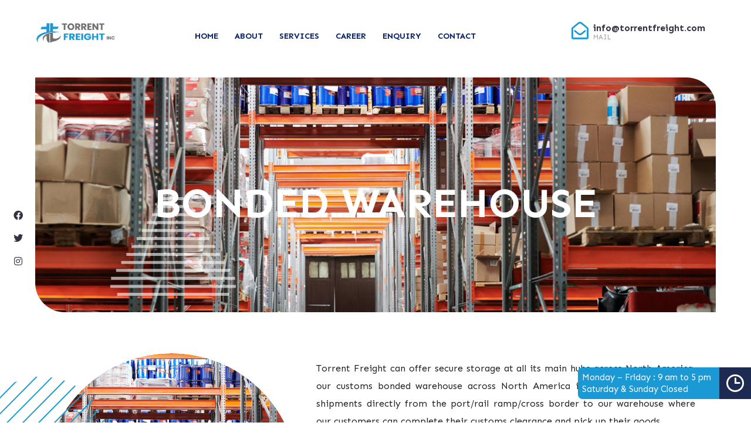

--- FILE ---
content_type: text/html; charset=UTF-8
request_url: https://www.torrentfreight.com/service/bonded-warehouse/
body_size: 15408
content:
<!DOCTYPE html>
<html dir="ltr" lang="en-US" prefix="og: https://ogp.me/ns#" class="stm-site-preloader">
<head>
	<meta charset="UTF-8" />
	<meta name="viewport" content="width=device-width, initial-scale=1" />
	<link rel="profile" href="http://gmpg.org/xfn/11" />
	<link rel="pingback" href="https://www.torrentfreight.com/xmlrpc.php" />
	<title>Bonded Warehouse - Torrent Freight</title>
	<style>img:is([sizes="auto" i], [sizes^="auto," i]) { contain-intrinsic-size: 3000px 1500px }</style>
	
		<!-- All in One SEO 4.9.0 - aioseo.com -->
	<meta name="description" content="A warehouse is a commercial building for storage of goods. Warehouses are used by importers, exporters etc." />
	<meta name="robots" content="max-image-preview:large" />
	<link rel="canonical" href="https://www.torrentfreight.com/service/bonded-warehouse/" />
	<meta name="generator" content="All in One SEO (AIOSEO) 4.9.0" />
		<meta property="og:locale" content="en_US" />
		<meta property="og:site_name" content="Torrent Freight - Just another WordPress site" />
		<meta property="og:type" content="article" />
		<meta property="og:title" content="Bonded Warehouse - Torrent Freight" />
		<meta property="og:description" content="A warehouse is a commercial building for storage of goods. Warehouses are used by importers, exporters etc." />
		<meta property="og:url" content="https://www.torrentfreight.com/service/bonded-warehouse/" />
		<meta property="article:published_time" content="2022-07-20T11:48:51+00:00" />
		<meta property="article:modified_time" content="2024-11-20T10:52:11+00:00" />
		<meta name="twitter:card" content="summary" />
		<meta name="twitter:title" content="Bonded Warehouse - Torrent Freight" />
		<meta name="twitter:description" content="A warehouse is a commercial building for storage of goods. Warehouses are used by importers, exporters etc." />
		<script type="application/ld+json" class="aioseo-schema">
			{"@context":"https:\/\/schema.org","@graph":[{"@type":"BreadcrumbList","@id":"https:\/\/www.torrentfreight.com\/service\/bonded-warehouse\/#breadcrumblist","itemListElement":[{"@type":"ListItem","@id":"https:\/\/www.torrentfreight.com#listItem","position":1,"name":"Home","item":"https:\/\/www.torrentfreight.com","nextItem":{"@type":"ListItem","@id":"https:\/\/www.torrentfreight.com\/service\/#listItem","name":"Services"}},{"@type":"ListItem","@id":"https:\/\/www.torrentfreight.com\/service\/#listItem","position":2,"name":"Services","item":"https:\/\/www.torrentfreight.com\/service\/","nextItem":{"@type":"ListItem","@id":"https:\/\/www.torrentfreight.com\/stm_service_category\/torrent-services\/#listItem","name":"Torrent Freight Services"},"previousItem":{"@type":"ListItem","@id":"https:\/\/www.torrentfreight.com#listItem","name":"Home"}},{"@type":"ListItem","@id":"https:\/\/www.torrentfreight.com\/stm_service_category\/torrent-services\/#listItem","position":3,"name":"Torrent Freight Services","item":"https:\/\/www.torrentfreight.com\/stm_service_category\/torrent-services\/","nextItem":{"@type":"ListItem","@id":"https:\/\/www.torrentfreight.com\/service\/bonded-warehouse\/#listItem","name":"Bonded Warehouse"},"previousItem":{"@type":"ListItem","@id":"https:\/\/www.torrentfreight.com\/service\/#listItem","name":"Services"}},{"@type":"ListItem","@id":"https:\/\/www.torrentfreight.com\/service\/bonded-warehouse\/#listItem","position":4,"name":"Bonded Warehouse","previousItem":{"@type":"ListItem","@id":"https:\/\/www.torrentfreight.com\/stm_service_category\/torrent-services\/#listItem","name":"Torrent Freight Services"}}]},{"@type":"Organization","@id":"https:\/\/www.torrentfreight.com\/#organization","name":"Torrent Freight","description":"Just another WordPress site","url":"https:\/\/www.torrentfreight.com\/"},{"@type":"WebPage","@id":"https:\/\/www.torrentfreight.com\/service\/bonded-warehouse\/#webpage","url":"https:\/\/www.torrentfreight.com\/service\/bonded-warehouse\/","name":"Bonded Warehouse - Torrent Freight","description":"A warehouse is a commercial building for storage of goods. Warehouses are used by importers, exporters etc.","inLanguage":"en-US","isPartOf":{"@id":"https:\/\/www.torrentfreight.com\/#website"},"breadcrumb":{"@id":"https:\/\/www.torrentfreight.com\/service\/bonded-warehouse\/#breadcrumblist"},"image":{"@type":"ImageObject","url":"https:\/\/www.torrentfreight.com\/wp-content\/uploads\/2022\/07\/images-torrent.jpg","@id":"https:\/\/www.torrentfreight.com\/service\/bonded-warehouse\/#mainImage","width":1200,"height":804},"primaryImageOfPage":{"@id":"https:\/\/www.torrentfreight.com\/service\/bonded-warehouse\/#mainImage"},"datePublished":"2022-07-20T11:48:51+00:00","dateModified":"2024-11-20T10:52:11+00:00"},{"@type":"WebSite","@id":"https:\/\/www.torrentfreight.com\/#website","url":"https:\/\/www.torrentfreight.com\/","name":"Torrent Freight","description":"Just another WordPress site","inLanguage":"en-US","publisher":{"@id":"https:\/\/www.torrentfreight.com\/#organization"}}]}
		</script>
		<!-- All in One SEO -->

<link rel='dns-prefetch' href='//fonts.googleapis.com' />
<link rel="alternate" type="application/rss+xml" title="Torrent Freight &raquo; Feed" href="https://www.torrentfreight.com/feed/" />
<link rel="alternate" type="application/rss+xml" title="Torrent Freight &raquo; Comments Feed" href="https://www.torrentfreight.com/comments/feed/" />
		<!-- This site uses the Google Analytics by MonsterInsights plugin v9.9.0 - Using Analytics tracking - https://www.monsterinsights.com/ -->
		<!-- Note: MonsterInsights is not currently configured on this site. The site owner needs to authenticate with Google Analytics in the MonsterInsights settings panel. -->
					<!-- No tracking code set -->
				<!-- / Google Analytics by MonsterInsights -->
		<script type="text/javascript">
/* <![CDATA[ */
window._wpemojiSettings = {"baseUrl":"https:\/\/s.w.org\/images\/core\/emoji\/16.0.1\/72x72\/","ext":".png","svgUrl":"https:\/\/s.w.org\/images\/core\/emoji\/16.0.1\/svg\/","svgExt":".svg","source":{"concatemoji":"https:\/\/www.torrentfreight.com\/wp-includes\/js\/wp-emoji-release.min.js?ver=6.8.3"}};
/*! This file is auto-generated */
!function(s,n){var o,i,e;function c(e){try{var t={supportTests:e,timestamp:(new Date).valueOf()};sessionStorage.setItem(o,JSON.stringify(t))}catch(e){}}function p(e,t,n){e.clearRect(0,0,e.canvas.width,e.canvas.height),e.fillText(t,0,0);var t=new Uint32Array(e.getImageData(0,0,e.canvas.width,e.canvas.height).data),a=(e.clearRect(0,0,e.canvas.width,e.canvas.height),e.fillText(n,0,0),new Uint32Array(e.getImageData(0,0,e.canvas.width,e.canvas.height).data));return t.every(function(e,t){return e===a[t]})}function u(e,t){e.clearRect(0,0,e.canvas.width,e.canvas.height),e.fillText(t,0,0);for(var n=e.getImageData(16,16,1,1),a=0;a<n.data.length;a++)if(0!==n.data[a])return!1;return!0}function f(e,t,n,a){switch(t){case"flag":return n(e,"\ud83c\udff3\ufe0f\u200d\u26a7\ufe0f","\ud83c\udff3\ufe0f\u200b\u26a7\ufe0f")?!1:!n(e,"\ud83c\udde8\ud83c\uddf6","\ud83c\udde8\u200b\ud83c\uddf6")&&!n(e,"\ud83c\udff4\udb40\udc67\udb40\udc62\udb40\udc65\udb40\udc6e\udb40\udc67\udb40\udc7f","\ud83c\udff4\u200b\udb40\udc67\u200b\udb40\udc62\u200b\udb40\udc65\u200b\udb40\udc6e\u200b\udb40\udc67\u200b\udb40\udc7f");case"emoji":return!a(e,"\ud83e\udedf")}return!1}function g(e,t,n,a){var r="undefined"!=typeof WorkerGlobalScope&&self instanceof WorkerGlobalScope?new OffscreenCanvas(300,150):s.createElement("canvas"),o=r.getContext("2d",{willReadFrequently:!0}),i=(o.textBaseline="top",o.font="600 32px Arial",{});return e.forEach(function(e){i[e]=t(o,e,n,a)}),i}function t(e){var t=s.createElement("script");t.src=e,t.defer=!0,s.head.appendChild(t)}"undefined"!=typeof Promise&&(o="wpEmojiSettingsSupports",i=["flag","emoji"],n.supports={everything:!0,everythingExceptFlag:!0},e=new Promise(function(e){s.addEventListener("DOMContentLoaded",e,{once:!0})}),new Promise(function(t){var n=function(){try{var e=JSON.parse(sessionStorage.getItem(o));if("object"==typeof e&&"number"==typeof e.timestamp&&(new Date).valueOf()<e.timestamp+604800&&"object"==typeof e.supportTests)return e.supportTests}catch(e){}return null}();if(!n){if("undefined"!=typeof Worker&&"undefined"!=typeof OffscreenCanvas&&"undefined"!=typeof URL&&URL.createObjectURL&&"undefined"!=typeof Blob)try{var e="postMessage("+g.toString()+"("+[JSON.stringify(i),f.toString(),p.toString(),u.toString()].join(",")+"));",a=new Blob([e],{type:"text/javascript"}),r=new Worker(URL.createObjectURL(a),{name:"wpTestEmojiSupports"});return void(r.onmessage=function(e){c(n=e.data),r.terminate(),t(n)})}catch(e){}c(n=g(i,f,p,u))}t(n)}).then(function(e){for(var t in e)n.supports[t]=e[t],n.supports.everything=n.supports.everything&&n.supports[t],"flag"!==t&&(n.supports.everythingExceptFlag=n.supports.everythingExceptFlag&&n.supports[t]);n.supports.everythingExceptFlag=n.supports.everythingExceptFlag&&!n.supports.flag,n.DOMReady=!1,n.readyCallback=function(){n.DOMReady=!0}}).then(function(){return e}).then(function(){var e;n.supports.everything||(n.readyCallback(),(e=n.source||{}).concatemoji?t(e.concatemoji):e.wpemoji&&e.twemoji&&(t(e.twemoji),t(e.wpemoji)))}))}((window,document),window._wpemojiSettings);
/* ]]> */
</script>
<link rel='stylesheet' id='sbi_styles-css' href='https://www.torrentfreight.com/wp-content/plugins/instagram-feed/css/sbi-styles.min.css?ver=6.9.1' type='text/css' media='all' />
<link rel='stylesheet' id='hfe-widgets-style-css' href='https://www.torrentfreight.com/wp-content/plugins/header-footer-elementor/inc/widgets-css/frontend.css?ver=2.6.2' type='text/css' media='all' />
<link rel='stylesheet' id='hfe-woo-product-grid-css' href='https://www.torrentfreight.com/wp-content/plugins/header-footer-elementor/inc/widgets-css/woo-products.css?ver=2.6.2' type='text/css' media='all' />
<style id='wp-emoji-styles-inline-css' type='text/css'>

	img.wp-smiley, img.emoji {
		display: inline !important;
		border: none !important;
		box-shadow: none !important;
		height: 1em !important;
		width: 1em !important;
		margin: 0 0.07em !important;
		vertical-align: -0.1em !important;
		background: none !important;
		padding: 0 !important;
	}
</style>
<style id='classic-theme-styles-inline-css' type='text/css'>
/*! This file is auto-generated */
.wp-block-button__link{color:#fff;background-color:#32373c;border-radius:9999px;box-shadow:none;text-decoration:none;padding:calc(.667em + 2px) calc(1.333em + 2px);font-size:1.125em}.wp-block-file__button{background:#32373c;color:#fff;text-decoration:none}
</style>
<link rel='stylesheet' id='aioseo/css/src/vue/standalone/blocks/table-of-contents/global.scss-css' href='https://www.torrentfreight.com/wp-content/plugins/all-in-one-seo-pack/dist/Lite/assets/css/table-of-contents/global.e90f6d47.css?ver=4.9.0' type='text/css' media='all' />
<style id='global-styles-inline-css' type='text/css'>
:root{--wp--preset--aspect-ratio--square: 1;--wp--preset--aspect-ratio--4-3: 4/3;--wp--preset--aspect-ratio--3-4: 3/4;--wp--preset--aspect-ratio--3-2: 3/2;--wp--preset--aspect-ratio--2-3: 2/3;--wp--preset--aspect-ratio--16-9: 16/9;--wp--preset--aspect-ratio--9-16: 9/16;--wp--preset--color--black: #000000;--wp--preset--color--cyan-bluish-gray: #abb8c3;--wp--preset--color--white: #ffffff;--wp--preset--color--pale-pink: #f78da7;--wp--preset--color--vivid-red: #cf2e2e;--wp--preset--color--luminous-vivid-orange: #ff6900;--wp--preset--color--luminous-vivid-amber: #fcb900;--wp--preset--color--light-green-cyan: #7bdcb5;--wp--preset--color--vivid-green-cyan: #00d084;--wp--preset--color--pale-cyan-blue: #8ed1fc;--wp--preset--color--vivid-cyan-blue: #0693e3;--wp--preset--color--vivid-purple: #9b51e0;--wp--preset--gradient--vivid-cyan-blue-to-vivid-purple: linear-gradient(135deg,rgba(6,147,227,1) 0%,rgb(155,81,224) 100%);--wp--preset--gradient--light-green-cyan-to-vivid-green-cyan: linear-gradient(135deg,rgb(122,220,180) 0%,rgb(0,208,130) 100%);--wp--preset--gradient--luminous-vivid-amber-to-luminous-vivid-orange: linear-gradient(135deg,rgba(252,185,0,1) 0%,rgba(255,105,0,1) 100%);--wp--preset--gradient--luminous-vivid-orange-to-vivid-red: linear-gradient(135deg,rgba(255,105,0,1) 0%,rgb(207,46,46) 100%);--wp--preset--gradient--very-light-gray-to-cyan-bluish-gray: linear-gradient(135deg,rgb(238,238,238) 0%,rgb(169,184,195) 100%);--wp--preset--gradient--cool-to-warm-spectrum: linear-gradient(135deg,rgb(74,234,220) 0%,rgb(151,120,209) 20%,rgb(207,42,186) 40%,rgb(238,44,130) 60%,rgb(251,105,98) 80%,rgb(254,248,76) 100%);--wp--preset--gradient--blush-light-purple: linear-gradient(135deg,rgb(255,206,236) 0%,rgb(152,150,240) 100%);--wp--preset--gradient--blush-bordeaux: linear-gradient(135deg,rgb(254,205,165) 0%,rgb(254,45,45) 50%,rgb(107,0,62) 100%);--wp--preset--gradient--luminous-dusk: linear-gradient(135deg,rgb(255,203,112) 0%,rgb(199,81,192) 50%,rgb(65,88,208) 100%);--wp--preset--gradient--pale-ocean: linear-gradient(135deg,rgb(255,245,203) 0%,rgb(182,227,212) 50%,rgb(51,167,181) 100%);--wp--preset--gradient--electric-grass: linear-gradient(135deg,rgb(202,248,128) 0%,rgb(113,206,126) 100%);--wp--preset--gradient--midnight: linear-gradient(135deg,rgb(2,3,129) 0%,rgb(40,116,252) 100%);--wp--preset--font-size--small: 13px;--wp--preset--font-size--medium: 20px;--wp--preset--font-size--large: 36px;--wp--preset--font-size--x-large: 42px;--wp--preset--spacing--20: 0.44rem;--wp--preset--spacing--30: 0.67rem;--wp--preset--spacing--40: 1rem;--wp--preset--spacing--50: 1.5rem;--wp--preset--spacing--60: 2.25rem;--wp--preset--spacing--70: 3.38rem;--wp--preset--spacing--80: 5.06rem;--wp--preset--shadow--natural: 6px 6px 9px rgba(0, 0, 0, 0.2);--wp--preset--shadow--deep: 12px 12px 50px rgba(0, 0, 0, 0.4);--wp--preset--shadow--sharp: 6px 6px 0px rgba(0, 0, 0, 0.2);--wp--preset--shadow--outlined: 6px 6px 0px -3px rgba(255, 255, 255, 1), 6px 6px rgba(0, 0, 0, 1);--wp--preset--shadow--crisp: 6px 6px 0px rgba(0, 0, 0, 1);}:where(.is-layout-flex){gap: 0.5em;}:where(.is-layout-grid){gap: 0.5em;}body .is-layout-flex{display: flex;}.is-layout-flex{flex-wrap: wrap;align-items: center;}.is-layout-flex > :is(*, div){margin: 0;}body .is-layout-grid{display: grid;}.is-layout-grid > :is(*, div){margin: 0;}:where(.wp-block-columns.is-layout-flex){gap: 2em;}:where(.wp-block-columns.is-layout-grid){gap: 2em;}:where(.wp-block-post-template.is-layout-flex){gap: 1.25em;}:where(.wp-block-post-template.is-layout-grid){gap: 1.25em;}.has-black-color{color: var(--wp--preset--color--black) !important;}.has-cyan-bluish-gray-color{color: var(--wp--preset--color--cyan-bluish-gray) !important;}.has-white-color{color: var(--wp--preset--color--white) !important;}.has-pale-pink-color{color: var(--wp--preset--color--pale-pink) !important;}.has-vivid-red-color{color: var(--wp--preset--color--vivid-red) !important;}.has-luminous-vivid-orange-color{color: var(--wp--preset--color--luminous-vivid-orange) !important;}.has-luminous-vivid-amber-color{color: var(--wp--preset--color--luminous-vivid-amber) !important;}.has-light-green-cyan-color{color: var(--wp--preset--color--light-green-cyan) !important;}.has-vivid-green-cyan-color{color: var(--wp--preset--color--vivid-green-cyan) !important;}.has-pale-cyan-blue-color{color: var(--wp--preset--color--pale-cyan-blue) !important;}.has-vivid-cyan-blue-color{color: var(--wp--preset--color--vivid-cyan-blue) !important;}.has-vivid-purple-color{color: var(--wp--preset--color--vivid-purple) !important;}.has-black-background-color{background-color: var(--wp--preset--color--black) !important;}.has-cyan-bluish-gray-background-color{background-color: var(--wp--preset--color--cyan-bluish-gray) !important;}.has-white-background-color{background-color: var(--wp--preset--color--white) !important;}.has-pale-pink-background-color{background-color: var(--wp--preset--color--pale-pink) !important;}.has-vivid-red-background-color{background-color: var(--wp--preset--color--vivid-red) !important;}.has-luminous-vivid-orange-background-color{background-color: var(--wp--preset--color--luminous-vivid-orange) !important;}.has-luminous-vivid-amber-background-color{background-color: var(--wp--preset--color--luminous-vivid-amber) !important;}.has-light-green-cyan-background-color{background-color: var(--wp--preset--color--light-green-cyan) !important;}.has-vivid-green-cyan-background-color{background-color: var(--wp--preset--color--vivid-green-cyan) !important;}.has-pale-cyan-blue-background-color{background-color: var(--wp--preset--color--pale-cyan-blue) !important;}.has-vivid-cyan-blue-background-color{background-color: var(--wp--preset--color--vivid-cyan-blue) !important;}.has-vivid-purple-background-color{background-color: var(--wp--preset--color--vivid-purple) !important;}.has-black-border-color{border-color: var(--wp--preset--color--black) !important;}.has-cyan-bluish-gray-border-color{border-color: var(--wp--preset--color--cyan-bluish-gray) !important;}.has-white-border-color{border-color: var(--wp--preset--color--white) !important;}.has-pale-pink-border-color{border-color: var(--wp--preset--color--pale-pink) !important;}.has-vivid-red-border-color{border-color: var(--wp--preset--color--vivid-red) !important;}.has-luminous-vivid-orange-border-color{border-color: var(--wp--preset--color--luminous-vivid-orange) !important;}.has-luminous-vivid-amber-border-color{border-color: var(--wp--preset--color--luminous-vivid-amber) !important;}.has-light-green-cyan-border-color{border-color: var(--wp--preset--color--light-green-cyan) !important;}.has-vivid-green-cyan-border-color{border-color: var(--wp--preset--color--vivid-green-cyan) !important;}.has-pale-cyan-blue-border-color{border-color: var(--wp--preset--color--pale-cyan-blue) !important;}.has-vivid-cyan-blue-border-color{border-color: var(--wp--preset--color--vivid-cyan-blue) !important;}.has-vivid-purple-border-color{border-color: var(--wp--preset--color--vivid-purple) !important;}.has-vivid-cyan-blue-to-vivid-purple-gradient-background{background: var(--wp--preset--gradient--vivid-cyan-blue-to-vivid-purple) !important;}.has-light-green-cyan-to-vivid-green-cyan-gradient-background{background: var(--wp--preset--gradient--light-green-cyan-to-vivid-green-cyan) !important;}.has-luminous-vivid-amber-to-luminous-vivid-orange-gradient-background{background: var(--wp--preset--gradient--luminous-vivid-amber-to-luminous-vivid-orange) !important;}.has-luminous-vivid-orange-to-vivid-red-gradient-background{background: var(--wp--preset--gradient--luminous-vivid-orange-to-vivid-red) !important;}.has-very-light-gray-to-cyan-bluish-gray-gradient-background{background: var(--wp--preset--gradient--very-light-gray-to-cyan-bluish-gray) !important;}.has-cool-to-warm-spectrum-gradient-background{background: var(--wp--preset--gradient--cool-to-warm-spectrum) !important;}.has-blush-light-purple-gradient-background{background: var(--wp--preset--gradient--blush-light-purple) !important;}.has-blush-bordeaux-gradient-background{background: var(--wp--preset--gradient--blush-bordeaux) !important;}.has-luminous-dusk-gradient-background{background: var(--wp--preset--gradient--luminous-dusk) !important;}.has-pale-ocean-gradient-background{background: var(--wp--preset--gradient--pale-ocean) !important;}.has-electric-grass-gradient-background{background: var(--wp--preset--gradient--electric-grass) !important;}.has-midnight-gradient-background{background: var(--wp--preset--gradient--midnight) !important;}.has-small-font-size{font-size: var(--wp--preset--font-size--small) !important;}.has-medium-font-size{font-size: var(--wp--preset--font-size--medium) !important;}.has-large-font-size{font-size: var(--wp--preset--font-size--large) !important;}.has-x-large-font-size{font-size: var(--wp--preset--font-size--x-large) !important;}
:where(.wp-block-post-template.is-layout-flex){gap: 1.25em;}:where(.wp-block-post-template.is-layout-grid){gap: 1.25em;}
:where(.wp-block-columns.is-layout-flex){gap: 2em;}:where(.wp-block-columns.is-layout-grid){gap: 2em;}
:root :where(.wp-block-pullquote){font-size: 1.5em;line-height: 1.6;}
</style>
<link rel='stylesheet' id='stm_zoom_main-css' href='https://www.torrentfreight.com/wp-content/plugins/eroom-zoom-meetings-webinar/assets/css/frontend/main.css?ver=1.6.0' type='text/css' media='all' />
<link rel='stylesheet' id='contact-form-7-css' href='https://www.torrentfreight.com/wp-content/plugins/contact-form-7/includes/css/styles.css?ver=6.1.3' type='text/css' media='all' />
<link rel='stylesheet' id='stm-stm-css' href='https://www.torrentfreight.com/wp-content/uploads/stm_fonts/stm/stm.css?ver=1.0' type='text/css' media='all' />
<link rel='stylesheet' id='tp_twitter_plugin_css-css' href='https://www.torrentfreight.com/wp-content/plugins/recent-tweets-widget/tp_twitter_plugin.css?ver=1.0' type='text/css' media='screen' />
<link rel='stylesheet' id='woocommerce-layout-css' href='https://www.torrentfreight.com/wp-content/plugins/woocommerce/assets/css/woocommerce-layout.css?ver=10.3.7' type='text/css' media='all' />
<link rel='stylesheet' id='woocommerce-smallscreen-css' href='https://www.torrentfreight.com/wp-content/plugins/woocommerce/assets/css/woocommerce-smallscreen.css?ver=10.3.7' type='text/css' media='only screen and (max-width: 768px)' />
<link rel='stylesheet' id='woocommerce-general-css' href='https://www.torrentfreight.com/wp-content/plugins/woocommerce/assets/css/woocommerce.css?ver=10.3.7' type='text/css' media='all' />
<style id='woocommerce-inline-inline-css' type='text/css'>
.woocommerce form .form-row .required { visibility: visible; }
</style>
<link rel='stylesheet' id='hfe-style-css' href='https://www.torrentfreight.com/wp-content/plugins/header-footer-elementor/assets/css/header-footer-elementor.css?ver=2.6.2' type='text/css' media='all' />
<link rel='stylesheet' id='elementor-icons-css' href='https://www.torrentfreight.com/wp-content/plugins/elementor/assets/lib/eicons/css/elementor-icons.min.css?ver=5.44.0' type='text/css' media='all' />
<link rel='stylesheet' id='elementor-frontend-css' href='https://www.torrentfreight.com/wp-content/plugins/elementor/assets/css/frontend.min.css?ver=3.33.0' type='text/css' media='all' />
<link rel='stylesheet' id='elementor-post-6-css' href='https://www.torrentfreight.com/wp-content/uploads/elementor/css/post-6.css?ver=1766429675' type='text/css' media='all' />
<link rel='stylesheet' id='font-awesome-5-all-css' href='https://www.torrentfreight.com/wp-content/plugins/elementor/assets/lib/font-awesome/css/all.min.css?ver=3.33.0' type='text/css' media='all' />
<link rel='stylesheet' id='font-awesome-4-shim-css' href='https://www.torrentfreight.com/wp-content/plugins/elementor/assets/lib/font-awesome/css/v4-shims.min.css?ver=3.33.0' type='text/css' media='all' />
<link rel='stylesheet' id='sbistyles-css' href='https://www.torrentfreight.com/wp-content/plugins/instagram-feed/css/sbi-styles.min.css?ver=6.9.1' type='text/css' media='all' />
<link rel='stylesheet' id='widget-image-css' href='https://www.torrentfreight.com/wp-content/plugins/elementor/assets/css/widget-image.min.css?ver=3.33.0' type='text/css' media='all' />
<link rel='stylesheet' id='elementor-post-12764-css' href='https://www.torrentfreight.com/wp-content/uploads/elementor/css/post-12764.css?ver=1766444928' type='text/css' media='all' />
<link rel='stylesheet' id='elementor-post-7622-css' href='https://www.torrentfreight.com/wp-content/uploads/elementor/css/post-7622.css?ver=1766429675' type='text/css' media='all' />
<link rel='stylesheet' id='elementor-post-7608-css' href='https://www.torrentfreight.com/wp-content/uploads/elementor/css/post-7608.css?ver=1766429675' type='text/css' media='all' />
<link rel='stylesheet' id='brands-styles-css' href='https://www.torrentfreight.com/wp-content/plugins/woocommerce/assets/css/brands.css?ver=10.3.7' type='text/css' media='all' />
<link rel='stylesheet' id='bootstrap-css' href='https://www.torrentfreight.com/wp-content/themes/consulting/assets/css/bootstrap.min.css?ver=6.3.1' type='text/css' media='all' />
<link rel='stylesheet' id='font-awesome-css' href='https://www.torrentfreight.com/wp-content/themes/consulting/assets/css/font-awesome.min.css?ver=6.3.1' type='text/css' media='all' />
<link rel='stylesheet' id='consulting-style-css' href='https://www.torrentfreight.com/wp-content/themes/consulting/style.css?ver=6.3.1' type='text/css' media='all' />
<link rel='stylesheet' id='consulting-layout-css' href='https://www.torrentfreight.com/wp-content/themes/consulting/assets/css/layouts/layout_manchester/main.css?ver=6.3.1' type='text/css' media='all' />
<style id='consulting-layout-inline-css' type='text/css'>
.page_title{ background-repeat: no-repeat !important; background-repeat: url(http://n) !important; }.mtc, .mtc_h:hover{
					color: #082471!important
				}.stc, .stc_h:hover{
					color: #082471!important
				}.ttc, .ttc_h:hover{
					color: #f96156!important
				}.mbc, .mbc_h:hover, .stm-search .stm_widget_search button{
					background-color: #082471!important
				}.sbc, .sbc_h:hover{
					background-color: #082471!important
				}.tbc, .tbc_h:hover{
					background-color: #f96156!important
				}.mbdc, .mbdc_h:hover{
					border-color: #082471!important
				}.sbdc, .sbdc_h:hover{
					border-color: #082471!important
				}.tbdc, .tbdc_h:hover{
					border-color: #f96156!important
				}
</style>
<link rel='stylesheet' id='select2-css' href='https://www.torrentfreight.com/wp-content/themes/consulting/assets/css/select2.min.css?ver=6.3.1' type='text/css' media='all' />
<link rel='stylesheet' id='header_builder-css' href='https://www.torrentfreight.com/wp-content/themes/consulting/assets/css/header_builder.css?ver=6.3.1' type='text/css' media='all' />
<link rel='stylesheet' id='consulting-default-font-css' href='https://fonts.googleapis.com/css?family=Sen%3Aregular%2C700%2C800%7CPlayfair+Display%3Aregular%2C500%2C600%2C700%2C800%2C900%2Citalic%2C500italic%2C600italic%2C700italic%2C800italic%2C900italic&#038;ver=6.3.1' type='text/css' media='all' />
<link rel='stylesheet' id='consulting-theme-options-css' href='https://www.torrentfreight.com/wp-content/uploads/stm_uploads/theme_options.css?ver=6.3.1' type='text/css' media='all' />
<link rel='stylesheet' id='consulting-global-styles-css' href='https://www.torrentfreight.com/wp-content/themes/consulting/assets/css/layouts/global_styles/main.css?ver=6.3.1' type='text/css' media='all' />
<style id='consulting-global-styles-inline-css' type='text/css'>

    
        .elementor-widget-video .eicon-play {
            border-color: #f96156;
            background-color: #f96156;
        }

        .elementor-widget-wp-widget-nav_menu ul li,
        .elementor-widget-wp-widget-nav_menu ul li a {
            color: #082471;
        }

        .elementor-widget-wp-widget-nav_menu ul li.current-cat:hover>a,
        .elementor-widget-wp-widget-nav_menu ul li.current-cat>a,
        .elementor-widget-wp-widget-nav_menu ul li.current-menu-item:hover>a,
        .elementor-widget-wp-widget-nav_menu ul li.current-menu-item>a,
        .elementor-widget-wp-widget-nav_menu ul li.current_page_item:hover>a,
        .elementor-widget-wp-widget-nav_menu ul li.current_page_item>a,
        .elementor-widget-wp-widget-nav_menu ul li:hover>a {
            border-left-color: #082471;
        }

        div.elementor-widget-button a.elementor-button,
        div.elementor-widget-button .elementor-button {
            background-color: #082471;
        }

        div.elementor-widget-button a.elementor-button:hover,
        div.elementor-widget-button .elementor-button:hover {
            background-color: #f96156;
            color: #082471;
        }

        .elementor-default .elementor-text-editor ul:not(.elementor-editor-element-settings) li:before,
        .elementor-default .elementor-widget-text-editor ul:not(.elementor-editor-element-settings) li:before {
            color: #082471;
        }

        .consulting_elementor_wrapper .elementor-tabs .elementor-tabs-content-wrapper .elementor-tab-mobile-title,
        .consulting_elementor_wrapper .elementor-tabs .elementor-tabs-wrapper .elementor-tab-title {
            background-color: #f96156;
        }

        .consulting_elementor_wrapper .elementor-tabs .elementor-tabs-content-wrapper .elementor-tab-mobile-title,
        .consulting_elementor_wrapper .elementor-tabs .elementor-tabs-wrapper .elementor-tab-title a {
            color: #082471;
        }

        .consulting_elementor_wrapper .elementor-tabs .elementor-tabs-content-wrapper .elementor-tab-mobile-title.elementor-active,
        .consulting_elementor_wrapper .elementor-tabs .elementor-tabs-wrapper .elementor-tab-title.elementor-active {
            background-color: #082471;
        }

        .consulting_elementor_wrapper .elementor-tabs .elementor-tabs-content-wrapper .elementor-tab-mobile-title.elementor-active,
        .consulting_elementor_wrapper .elementor-tabs .elementor-tabs-wrapper .elementor-tab-title.elementor-active a {
            color: #f96156;
        }

        .radial-progress .circle .mask .fill {
            background-color: #f96156;
        }

        html body #header .top_bar {
            background-color: #082471;
        }
        html body #header .top_bar .container .lang_sel>ul>li .lang_sel_sel,
        html body #header .top_bar .container .lang_sel>ul>li>ul a {
            color: #ffffff;
        }
        html body #header .top_bar .container .lang_sel>ul>li .lang_sel_sel:after {
            border-top: 5px solid #ffffff;
        }
        html body #header .top_bar .container .lang_sel>ul>li>ul {
            background-color: #082471;
        }
        html body #header .top_bar .container .lang_sel>ul>li>ul a:hover {
            background-color: #082471;
        }
        html body #header .top_bar .container .top_bar_cart .count {
            background-color: ;
        }
        html body #header .top_bar .container .top_bar_cart a {
            color: ;
        }
        html body #header .top_bar .container .top_bar_search .search-icon {
            color: ;
        }
        html body #header .top_bar .container .top_bar_socials a {
            color: ;
        }
        html body #header .top_bar .container .top_bar_socials a:hover {
            color: ;
        }
        html body #header .top_bar .container .top_bar_info_wr .top_bar_info li,
        html body #header .top_bar .container .top_bar_info_wr .top_bar_info_switcher ul li a {
            color: #ffffff;
        }
        html body #header .top_bar .container .top_bar_info_wr .top_bar_info_switcher {
            background-color: #f96156;
        }
        html body #header .top_bar .container .top_bar_info_wr .top_bar_info_switcher .active:after {
            border-top: 5px solid #082471;
        }
        html body #header .top_bar .container .top_bar_info_wr .top_bar_info_switcher ul {
            background-color: #082471;
        }
        html body #header .top_bar .container .top_bar_info_wr .top_bar_info_switcher ul li a:hover {
            background-color: #082471;
        }

    

    
</style>
<link rel='stylesheet' id='stm_megamenu-css' href='https://www.torrentfreight.com/wp-content/themes/consulting/inc/megamenu/assets/css/megamenu.css?ver=6.8.3' type='text/css' media='all' />
<link rel='stylesheet' id='hfe-elementor-icons-css' href='https://www.torrentfreight.com/wp-content/plugins/elementor/assets/lib/eicons/css/elementor-icons.min.css?ver=5.34.0' type='text/css' media='all' />
<link rel='stylesheet' id='hfe-icons-list-css' href='https://www.torrentfreight.com/wp-content/plugins/elementor/assets/css/widget-icon-list.min.css?ver=3.24.3' type='text/css' media='all' />
<link rel='stylesheet' id='hfe-social-icons-css' href='https://www.torrentfreight.com/wp-content/plugins/elementor/assets/css/widget-social-icons.min.css?ver=3.24.0' type='text/css' media='all' />
<link rel='stylesheet' id='hfe-social-share-icons-brands-css' href='https://www.torrentfreight.com/wp-content/plugins/elementor/assets/lib/font-awesome/css/brands.css?ver=5.15.3' type='text/css' media='all' />
<link rel='stylesheet' id='hfe-social-share-icons-fontawesome-css' href='https://www.torrentfreight.com/wp-content/plugins/elementor/assets/lib/font-awesome/css/fontawesome.css?ver=5.15.3' type='text/css' media='all' />
<link rel='stylesheet' id='hfe-nav-menu-icons-css' href='https://www.torrentfreight.com/wp-content/plugins/elementor/assets/lib/font-awesome/css/solid.css?ver=5.15.3' type='text/css' media='all' />
<link rel='stylesheet' id='elementor-gf-roboto-css' href='https://fonts.googleapis.com/css?family=Roboto:100,100italic,200,200italic,300,300italic,400,400italic,500,500italic,600,600italic,700,700italic,800,800italic,900,900italic&#038;display=auto' type='text/css' media='all' />
<link rel='stylesheet' id='elementor-gf-robotoslab-css' href='https://fonts.googleapis.com/css?family=Roboto+Slab:100,100italic,200,200italic,300,300italic,400,400italic,500,500italic,600,600italic,700,700italic,800,800italic,900,900italic&#038;display=auto' type='text/css' media='all' />
<link rel='stylesheet' id='elementor-gf-sen-css' href='https://fonts.googleapis.com/css?family=Sen:100,100italic,200,200italic,300,300italic,400,400italic,500,500italic,600,600italic,700,700italic,800,800italic,900,900italic&#038;display=auto' type='text/css' media='all' />
<link rel='stylesheet' id='elementor-gf-montserrat-css' href='https://fonts.googleapis.com/css?family=Montserrat:100,100italic,200,200italic,300,300italic,400,400italic,500,500italic,600,600italic,700,700italic,800,800italic,900,900italic&#038;display=auto' type='text/css' media='all' />
<link rel='stylesheet' id='elementor-icons-shared-0-css' href='https://www.torrentfreight.com/wp-content/plugins/elementor/assets/lib/font-awesome/css/fontawesome.min.css?ver=5.15.3' type='text/css' media='all' />
<link rel='stylesheet' id='elementor-icons-fa-regular-css' href='https://www.torrentfreight.com/wp-content/plugins/elementor/assets/lib/font-awesome/css/regular.min.css?ver=5.15.3' type='text/css' media='all' />
<link rel='stylesheet' id='elementor-icons-fa-brands-css' href='https://www.torrentfreight.com/wp-content/plugins/elementor/assets/lib/font-awesome/css/brands.min.css?ver=5.15.3' type='text/css' media='all' />
<script type="text/javascript" src="https://www.torrentfreight.com/wp-includes/js/jquery/jquery.min.js?ver=3.7.1" id="jquery-core-js"></script>
<script type="text/javascript" src="https://www.torrentfreight.com/wp-includes/js/jquery/jquery-migrate.min.js?ver=3.4.1" id="jquery-migrate-js"></script>
<script type="text/javascript" id="jquery-js-after">
/* <![CDATA[ */
!function($){"use strict";$(document).ready(function(){$(this).scrollTop()>100&&$(".hfe-scroll-to-top-wrap").removeClass("hfe-scroll-to-top-hide"),$(window).scroll(function(){$(this).scrollTop()<100?$(".hfe-scroll-to-top-wrap").fadeOut(300):$(".hfe-scroll-to-top-wrap").fadeIn(300)}),$(".hfe-scroll-to-top-wrap").on("click",function(){$("html, body").animate({scrollTop:0},300);return!1})})}(jQuery);
!function($){'use strict';$(document).ready(function(){var bar=$('.hfe-reading-progress-bar');if(!bar.length)return;$(window).on('scroll',function(){var s=$(window).scrollTop(),d=$(document).height()-$(window).height(),p=d? s/d*100:0;bar.css('width',p+'%')});});}(jQuery);
/* ]]> */
</script>
<script type="text/javascript" src="https://www.torrentfreight.com/wp-content/plugins/woocommerce/assets/js/jquery-blockui/jquery.blockUI.min.js?ver=2.7.0-wc.10.3.7" id="wc-jquery-blockui-js" defer="defer" data-wp-strategy="defer"></script>
<script type="text/javascript" id="wc-add-to-cart-js-extra">
/* <![CDATA[ */
var wc_add_to_cart_params = {"ajax_url":"\/wp-admin\/admin-ajax.php","wc_ajax_url":"\/?wc-ajax=%%endpoint%%","i18n_view_cart":"View cart","cart_url":"https:\/\/www.torrentfreight.com\/?page_id=835","is_cart":"","cart_redirect_after_add":"no"};
/* ]]> */
</script>
<script type="text/javascript" src="https://www.torrentfreight.com/wp-content/plugins/woocommerce/assets/js/frontend/add-to-cart.min.js?ver=10.3.7" id="wc-add-to-cart-js" defer="defer" data-wp-strategy="defer"></script>
<script type="text/javascript" src="https://www.torrentfreight.com/wp-content/plugins/woocommerce/assets/js/js-cookie/js.cookie.min.js?ver=2.1.4-wc.10.3.7" id="wc-js-cookie-js" defer="defer" data-wp-strategy="defer"></script>
<script type="text/javascript" id="woocommerce-js-extra">
/* <![CDATA[ */
var woocommerce_params = {"ajax_url":"\/wp-admin\/admin-ajax.php","wc_ajax_url":"\/?wc-ajax=%%endpoint%%","i18n_password_show":"Show password","i18n_password_hide":"Hide password"};
/* ]]> */
</script>
<script type="text/javascript" src="https://www.torrentfreight.com/wp-content/plugins/woocommerce/assets/js/frontend/woocommerce.min.js?ver=10.3.7" id="woocommerce-js" defer="defer" data-wp-strategy="defer"></script>
<script type="text/javascript" src="https://www.torrentfreight.com/wp-content/plugins/elementor/assets/lib/font-awesome/js/v4-shims.min.js?ver=3.33.0" id="font-awesome-4-shim-js"></script>
<script type="text/javascript" src="https://www.torrentfreight.com/wp-content/plugins/woocommerce/assets/js/select2/select2.full.min.js?ver=4.0.3-wc.10.3.7" id="wc-select2-js" defer="defer" data-wp-strategy="defer"></script>
<script type="text/javascript" src="https://www.torrentfreight.com/wp-content/themes/consulting/inc/megamenu/assets/js/megamenu.js?ver=6.8.3" id="stm_megamenu-js"></script>
<link rel="https://api.w.org/" href="https://www.torrentfreight.com/wp-json/" /><link rel="EditURI" type="application/rsd+xml" title="RSD" href="https://www.torrentfreight.com/xmlrpc.php?rsd" />
<meta name="generator" content="WordPress 6.8.3" />
<meta name="generator" content="WooCommerce 10.3.7" />
<link rel='shortlink' href='https://www.torrentfreight.com/?p=12764' />
<link rel="alternate" title="oEmbed (JSON)" type="application/json+oembed" href="https://www.torrentfreight.com/wp-json/oembed/1.0/embed?url=https%3A%2F%2Fwww.torrentfreight.com%2Fservice%2Fbonded-warehouse%2F" />
<link rel="alternate" title="oEmbed (XML)" type="text/xml+oembed" href="https://www.torrentfreight.com/wp-json/oembed/1.0/embed?url=https%3A%2F%2Fwww.torrentfreight.com%2Fservice%2Fbonded-warehouse%2F&#038;format=xml" />
		<script>
			var daysStr = "Days";
			var hoursStr = "Hours";
			var minutesStr = "Minutes";
			var secondsStr = "Seconds";
		</script>
		<script type="text/javascript">window.ccb_nonces = {"ccb_paypal":"94fb7af581","ccb_stripe":"207d5f388a","ccb_contact_form":"317149ed33","ccb_woo_checkout":"1e69b11184","ccb_add_order":"87ed8630fd","ccb_orders":"0b02572b81","ccb_update_order":"11afdfa0df"};</script>	<script type="text/javascript">
		var stm_wpcfto_ajaxurl = 'https://www.torrentfreight.com/wp-admin/admin-ajax.php';
	</script>

	<style>
		.vue_is_disabled {
			display: none;
		}
	</style>
		<script>
		var stm_wpcfto_nonces = {"wpcfto_save_settings":"1907f5cc79","get_image_url":"1ec96f2645","wpcfto_upload_file":"7e71b123ea","wpcfto_search_posts":"1063e1826a","wpcfto_regenerate_fonts":"8f32045e1c","wpcfto_create_term":"db2ff5ae96"};
	</script>
			<script type="text/javascript">
			var ajaxurl = 'https://www.torrentfreight.com/wp-admin/admin-ajax.php';
			var stm_ajax_load_events = 'b68b3c0c27';
			var stm_ajax_load_portfolio = '3f173caf3f';
			var stm_ajax_add_event_member_sc = '8a4b111e74';
			var stm_custom_register = '08638dc4d1';
			var stm_get_prices = 'c093fb5430';
			var stm_get_history = 'f7b8ba28e0';
			var stm_ajax_add_review = '12d4516895';
		</script>
			<noscript><style>.woocommerce-product-gallery{ opacity: 1 !important; }</style></noscript>
	<meta name="generator" content="Elementor 3.33.0; features: additional_custom_breakpoints; settings: css_print_method-external, google_font-enabled, font_display-auto">
			<style>
				.e-con.e-parent:nth-of-type(n+4):not(.e-lazyloaded):not(.e-no-lazyload),
				.e-con.e-parent:nth-of-type(n+4):not(.e-lazyloaded):not(.e-no-lazyload) * {
					background-image: none !important;
				}
				@media screen and (max-height: 1024px) {
					.e-con.e-parent:nth-of-type(n+3):not(.e-lazyloaded):not(.e-no-lazyload),
					.e-con.e-parent:nth-of-type(n+3):not(.e-lazyloaded):not(.e-no-lazyload) * {
						background-image: none !important;
					}
				}
				@media screen and (max-height: 640px) {
					.e-con.e-parent:nth-of-type(n+2):not(.e-lazyloaded):not(.e-no-lazyload),
					.e-con.e-parent:nth-of-type(n+2):not(.e-lazyloaded):not(.e-no-lazyload) * {
						background-image: none !important;
					}
				}
			</style>
			<meta name="generator" content="Powered by Slider Revolution 6.5.19 - responsive, Mobile-Friendly Slider Plugin for WordPress with comfortable drag and drop interface." />
<link rel="icon" href="https://www.torrentfreight.com/wp-content/uploads/2022/07/logo-tott-50x50.png" sizes="32x32" />
<link rel="icon" href="https://www.torrentfreight.com/wp-content/uploads/2022/07/logo-tott-300x300.png" sizes="192x192" />
<link rel="apple-touch-icon" href="https://www.torrentfreight.com/wp-content/uploads/2022/07/logo-tott-300x300.png" />
<meta name="msapplication-TileImage" content="https://www.torrentfreight.com/wp-content/uploads/2022/07/logo-tott-300x300.png" />
<script>function setREVStartSize(e){
			//window.requestAnimationFrame(function() {
				window.RSIW = window.RSIW===undefined ? window.innerWidth : window.RSIW;
				window.RSIH = window.RSIH===undefined ? window.innerHeight : window.RSIH;
				try {
					var pw = document.getElementById(e.c).parentNode.offsetWidth,
						newh;
					pw = pw===0 || isNaN(pw) ? window.RSIW : pw;
					e.tabw = e.tabw===undefined ? 0 : parseInt(e.tabw);
					e.thumbw = e.thumbw===undefined ? 0 : parseInt(e.thumbw);
					e.tabh = e.tabh===undefined ? 0 : parseInt(e.tabh);
					e.thumbh = e.thumbh===undefined ? 0 : parseInt(e.thumbh);
					e.tabhide = e.tabhide===undefined ? 0 : parseInt(e.tabhide);
					e.thumbhide = e.thumbhide===undefined ? 0 : parseInt(e.thumbhide);
					e.mh = e.mh===undefined || e.mh=="" || e.mh==="auto" ? 0 : parseInt(e.mh,0);
					if(e.layout==="fullscreen" || e.l==="fullscreen")
						newh = Math.max(e.mh,window.RSIH);
					else{
						e.gw = Array.isArray(e.gw) ? e.gw : [e.gw];
						for (var i in e.rl) if (e.gw[i]===undefined || e.gw[i]===0) e.gw[i] = e.gw[i-1];
						e.gh = e.el===undefined || e.el==="" || (Array.isArray(e.el) && e.el.length==0)? e.gh : e.el;
						e.gh = Array.isArray(e.gh) ? e.gh : [e.gh];
						for (var i in e.rl) if (e.gh[i]===undefined || e.gh[i]===0) e.gh[i] = e.gh[i-1];
											
						var nl = new Array(e.rl.length),
							ix = 0,
							sl;
						e.tabw = e.tabhide>=pw ? 0 : e.tabw;
						e.thumbw = e.thumbhide>=pw ? 0 : e.thumbw;
						e.tabh = e.tabhide>=pw ? 0 : e.tabh;
						e.thumbh = e.thumbhide>=pw ? 0 : e.thumbh;
						for (var i in e.rl) nl[i] = e.rl[i]<window.RSIW ? 0 : e.rl[i];
						sl = nl[0];
						for (var i in nl) if (sl>nl[i] && nl[i]>0) { sl = nl[i]; ix=i;}
						var m = pw>(e.gw[ix]+e.tabw+e.thumbw) ? 1 : (pw-(e.tabw+e.thumbw)) / (e.gw[ix]);
						newh =  (e.gh[ix] * m) + (e.tabh + e.thumbh);
					}
					var el = document.getElementById(e.c);
					if (el!==null && el) el.style.height = newh+"px";
					el = document.getElementById(e.c+"_wrapper");
					if (el!==null && el) {
						el.style.height = newh+"px";
						el.style.display = "block";
					}
				} catch(e){
					console.log("Failure at Presize of Slider:" + e)
				}
			//});
		  };</script>
		<style type="text/css" id="wp-custom-css">
			.stats_counter.style_1 .inner h3:before {    
    background-color: #1b99d5 !important;
}
.h1 em, .h2 em, .h3 em, .h4 em, .h5 em, .h6 em, h1 em, h2 em, h3 em, h4 em, h5 em, h6 em {
    font-style: italic!important;
    color: #1b99d5 !important;
}
.stm_services.style_10 .item .service-content:hover .service-image-box .service-title {
    background-color: #1b99d5 !important;
}
.stm_services.style_10 .item .service-content:hover .service-more {
    color: #1b99d5 !important;
}
.elementor-7622 .elementor-element.elementor-element-7c81241b .consulting_menu_nav > li.current-menu-item > a {
    color: #1b99d5 !important;
}
.elementor-7622 .elementor-element.elementor-element-7c81241b .consulting_menu_nav > li.stm_megamenu > ul {
    background-color: #FFFFFF;
    text-transform: uppercase;
}
.elementor-7622 .elementor-element.elementor-element-7c81241b .consulting_menu_nav > li.stm_megamenu > ul > li > ul > li > a {
  
    color: #1a98d5 !important;
}
.elementor-7622 .elementor-element.elementor-element-7c81241b .consulting_menu_nav > li > a:hover {
    color: #1b99d5 !important;
}
.elementor-7622 .elementor-element.elementor-element-7c81241b .consulting_menu_nav > li.stm_megamenu > ul > li > ul > li > a:hover {
    color: #1b99d5 !important;
}

.feedback-fom input, .feedback-fom textarea {
    background: #fff;
}

.feedback-fom input:focus, .feedback-fom textarea:focus {
    box-shadow: 0 0 0 2px #b5b5b5 !important;
}
.torrent-cont-but:hover, .torrent-cont-but:active, .torrent-cont-but:focus {
    background: #000 !important;
    border-color: #000 !important;
}


.include-list-icon h4 {
    padding-top: 0px;
}

.enquiry-form-box span.select2-selection__arrow {
    display: none;
}

.enquiry-form-box span.select2.select2-container.select2-container--default {
    display: none;
}

.enquiry-form-box .wpforms-error {
    color: red !important;
}

.enquiry-form-box .enquiry-submit-but {
    padding: 1em 4em !important;
    background: #4cb5e7 !important;
    color: #fff !important;
    font-size: 16px !important;
    border: 1px solid #3797c5 !important;
}
.enquiry-form-box div#wpforms-13355-field_15-container {
    width: 45%;
    float: left;
    margin: 0px;
    clear: none;
}

.enquiry-form-box div#wpforms-13355-field_12-container {
    width: 45%;
    float: right;
    clear: none;
    margin-top: 25px;
}

.box-no-click a {
	cursor: default !important;
}






#mySidenav a {
    position: fixed;
    cursor: default !important;
    right: 0px;
    transition: 0.3s;
    padding: 7px;
    line-height: 20px;
    width: 295px;
    text-decoration: none;
    font-size: 15px;
    color: white;
    border-radius: 8px;
}

/* #mySidenav a:hover {
    left: 239px;
} */


#contact {
    bottom: 40px;
    background-color: #1b99d5;
}

#mySidenav a span {
    position: absolute;
    top: 0px;
    right: 0px;
    background: #1d2b53;
    color: #ffffff;
    font-size: 30px;
    padding: 12px;
}

@media only screen and (min-width: 992px) and (max-width: 1140px) {
	#mySidenav a {
    position: absolute;
		left: -52px;
	}
	#mySidenav a:hover {
    left: 196px;
}
}
.touch-box .elementor-icon-box-title a {
    color: #fff !important;
}
.touch-box .elementor-icon-box-title a:hover {
    text-decoration: none;
}

.top-right-icon-box .elementor-icon-box-icon {
    padding-right: 8px;
}
.top-right-icon-box .elementor-icon-box-wrapper {
    display: flex;
}
		</style>
		</head>

<body class="wp-singular stm_service-template-default single single-stm_service postid-12764 wp-theme-consulting theme-consulting woocommerce-no-js ehf-header ehf-footer ehf-template-consulting ehf-stylesheet-consulting site_layout_manchester show-mobile-switcher  mobile_grid_landscape vc_sidebar_page eroom-enabled elementor-default elementor-kit-6 elementor-page elementor-page-12764">

    <div id="wrapper">

        <div id="page" class="hfeed site">

		<header id="masthead" itemscope="itemscope" itemtype="https://schema.org/WPHeader">
			<p class="main-title bhf-hidden" itemprop="headline"><a href="https://www.torrentfreight.com" title="Torrent Freight" rel="home">Torrent Freight</a></p>
					<div data-elementor-type="wp-post" data-elementor-id="7622" class="elementor elementor-7622">
						<section class="elementor-section elementor-top-section elementor-element elementor-element-7279dc0b elementor-section-content-middle elementor-section-full_width elementor-section-height-default elementor-section-height-default" data-id="7279dc0b" data-element_type="section">
						<div class="elementor-container elementor-column-gap-default">
					<div class="elementor-column elementor-col-33 elementor-top-column elementor-element elementor-element-3be8a52d" data-id="3be8a52d" data-element_type="column">
			<div class="elementor-widget-wrap elementor-element-populated">
						<div class="elementor-element elementor-element-497371d elementor-widget__width-auto elementor-widget elementor-widget-stm_header_logo" data-id="497371d" data-element_type="widget" data-widget_type="stm_header_logo.default">
				<div class="elementor-widget-container">
					
		<div class="consulting-logo">
						<a href="https://www.torrentfreight.com">
							<img src="https://www.torrentfreight.com/wp-content/uploads/2021/08/logo-new-1.jpg" alt="Torrent Freight" />
						</a>
					</div>

						</div>
				</div>
					</div>
		</div>
				<div class="elementor-column elementor-col-33 elementor-top-column elementor-element elementor-element-41aee958" data-id="41aee958" data-element_type="column">
			<div class="elementor-widget-wrap elementor-element-populated">
						<div class="elementor-element elementor-element-7c81241b consulting_menu_nav__align-right consulting_menu_nav__breakpoint-tablet elementor-widget elementor-widget-stm_header_menu" data-id="7c81241b" data-element_type="widget" data-widget_type="stm_header_menu.default">
				<div class="elementor-widget-container">
							<div class="consulting_menu_nav consulting_menu_nav-layout">
			<div class="menu_toggle"><button></button></div>
			<nav class="consulting_menu_nav__separator-no consulting_menu_nav__pointer_none consulting_menu_nav__submenu-icon-none"><ul id="menu-1-7c81241b" class="consulting_menu_nav"><li id="menu-item-11380" class="menu-item menu-item-type-post_type menu-item-object-page menu-item-home menu-item-11380"><a href="https://www.torrentfreight.com/">Home</a></li>
<li id="menu-item-11849" class="menu-item menu-item-type-post_type menu-item-object-page menu-item-11849"><a href="https://www.torrentfreight.com/about/">About</a></li>
<li id="menu-item-11382" class="menu-item menu-item-type-custom menu-item-object-custom current-menu-ancestor menu-item-has-children menu-item-11382 stm_megamenu stm_megamenu__boxed stm_megamenu_4"><a href="#">Services</a>
<ul class="sub-menu">
	<li id="menu-item-12412" class="menu-item menu-item-type-custom menu-item-object-custom menu-item-has-children menu-item-12412 stm_col_width_default stm_mega_cols_inside_default stm_mega_col_width_banner_default"><a href="#">Freight Forwarding</a>
	<ul class="sub-menu">
		<li id="menu-item-12413" class="menu-item menu-item-type-custom menu-item-object-custom menu-item-12413 stm_mega_second_col_width_default"><a href="/service/air-fright/">Air Freight</a></li>
		<li id="menu-item-12414" class="menu-item menu-item-type-custom menu-item-object-custom menu-item-12414 stm_mega_second_col_width_default"><a href="/service/sea-freight/">Sea Freight</a></li>
		<li id="menu-item-12415" class="menu-item menu-item-type-custom menu-item-object-custom menu-item-12415 stm_mega_second_col_width_default"><a href="/service/car-shipments/">Car Shipments</a></li>
		<li id="menu-item-12416" class="menu-item menu-item-type-custom menu-item-object-custom menu-item-12416 stm_mega_second_col_width_default"><a href="/service/project-shipment/">Project Shipments</a></li>
	</ul>
</li>
	<li id="menu-item-12417" class="menu-item menu-item-type-custom menu-item-object-custom current-menu-ancestor current-menu-parent menu-item-has-children menu-item-12417 stm_col_width_default stm_mega_cols_inside_default stm_mega_col_width_banner_default"><a href="#">Warehouse</a>
	<ul class="sub-menu">
		<li id="menu-item-12418" class="menu-item menu-item-type-custom menu-item-object-custom current-menu-item menu-item-12418 stm_mega_second_col_width_default"><a href="/service/bonded-warehouse/" aria-current="page">Bonded Warehouse</a></li>
		<li id="menu-item-12419" class="menu-item menu-item-type-custom menu-item-object-custom menu-item-12419 stm_mega_second_col_width_default"><a href="/service/non-bonded-warehouse/">Non Bonded Warehouse</a></li>
		<li id="menu-item-12420" class="menu-item menu-item-type-custom menu-item-object-custom menu-item-12420 stm_mega_second_col_width_default"><a href="/service/short-term-contract-storage/">Short Term Storage</a></li>
		<li id="menu-item-12421" class="menu-item menu-item-type-custom menu-item-object-custom menu-item-12421 stm_mega_second_col_width_default"><a href="/service/receiving-and-shipping/">Receiving and Shipping</a></li>
	</ul>
</li>
	<li id="menu-item-12422" class="menu-item menu-item-type-custom menu-item-object-custom menu-item-has-children menu-item-12422 stm_col_width_default stm_mega_cols_inside_default stm_mega_col_width_banner_default"><a href="#">Transportation</a>
	<ul class="sub-menu">
		<li id="menu-item-12423" class="menu-item menu-item-type-custom menu-item-object-custom menu-item-12423 stm_mega_second_col_width_default"><a href="/service/container-drayage/">Container Drayage</a></li>
		<li id="menu-item-12956" class="menu-item menu-item-type-custom menu-item-object-custom menu-item-12956 stm_mega_second_col_width_default"><a href="/service/full-truck-load-ftl/">Full Truck Load (FTL)</a></li>
		<li id="menu-item-12424" class="menu-item menu-item-type-custom menu-item-object-custom menu-item-12424 stm_mega_second_col_width_default"><a href="/service/less-truck-load-ltl/">Less Truck Load (LTL)</a></li>
		<li id="menu-item-12425" class="menu-item menu-item-type-custom menu-item-object-custom menu-item-12425 stm_mega_second_col_width_default"><a href="/service/rail-freight-service/">Rail Freight Services</a></li>
	</ul>
</li>
	<li id="menu-item-13087" class="menu-item menu-item-type-custom menu-item-object-custom menu-item-13087 stm_col_width_default stm_mega_cols_inside_default stm_mega_col_width_banner_default"><a href="/service/customs-clearance/">Customs Clearance</a></li>
	<li id="menu-item-13088" class="menu-item menu-item-type-custom menu-item-object-custom menu-item-13088 stm_col_width_default stm_mega_cols_inside_default stm_mega_col_width_banner_default"><a href="/service/courier-shipments/">Courier Shipments</a></li>
	<li id="menu-item-12427" class="menu-item menu-item-type-custom menu-item-object-custom menu-item-12427 stm_col_width_default stm_mega_cols_inside_default stm_mega_col_width_banner_default"><a href="/service/cargo-insurance/">Cargo Insurance</a></li>
	<li id="menu-item-12428" class="menu-item menu-item-type-custom menu-item-object-custom menu-item-12428 stm_col_width_default stm_mega_cols_inside_default stm_mega_col_width_banner_default"><a href="/service/fumigation/">Fumigation</a></li>
</ul>
</li>
<li id="menu-item-12401" class="menu-item menu-item-type-post_type menu-item-object-page menu-item-12401"><a href="https://www.torrentfreight.com/career/">Career</a></li>
<li id="menu-item-13491" class="menu-item menu-item-type-post_type menu-item-object-page menu-item-13491"><a href="https://www.torrentfreight.com/enquiry/">Enquiry</a></li>
<li id="menu-item-12312" class="menu-item menu-item-type-post_type menu-item-object-page menu-item-12312"><a href="https://www.torrentfreight.com/contact/">Contact</a></li>
</ul></nav>
		</div>
						</div>
				</div>
					</div>
		</div>
				<div class="elementor-column elementor-col-33 elementor-top-column elementor-element elementor-element-52eec362 elementor-hidden-tablet elementor-hidden-phone" data-id="52eec362" data-element_type="column">
			<div class="elementor-widget-wrap elementor-element-populated">
						<div class="elementor-element elementor-element-5bf35e4 elementor-position-left elementor-widget__width-auto top-right-icon-box elementor-view-default elementor-mobile-position-top elementor-widget elementor-widget-icon-box" data-id="5bf35e4" data-element_type="widget" data-widget_type="icon-box.default">
				<div class="elementor-widget-container">
							<div class="elementor-icon-box-wrapper">

						<div class="elementor-icon-box-icon">
				<a href="mailto:info@torrentfreight.com%20" class="elementor-icon" tabindex="-1" aria-label="info@torrentfreight.com ">
				<i aria-hidden="true" class="far fa-envelope-open"></i>				</a>
			</div>
			
						<div class="elementor-icon-box-content">

									<div class="elementor-icon-box-title">
						<a href="mailto:info@torrentfreight.com%20" >
							info@torrentfreight.com 						</a>
					</div>
				
									<p class="elementor-icon-box-description">
						MAIL					</p>
				
			</div>
			
		</div>
						</div>
				</div>
					</div>
		</div>
					</div>
		</section>
				<section class="elementor-section elementor-top-section elementor-element elementor-element-30d946f elementor-section-full_width elementor-section-height-default elementor-section-height-default" data-id="30d946f" data-element_type="section">
						<div class="elementor-container elementor-column-gap-default">
					<div class="elementor-column elementor-col-100 elementor-top-column elementor-element elementor-element-205a10b" data-id="205a10b" data-element_type="column">
			<div class="elementor-widget-wrap elementor-element-populated">
						<div class="rotate_icon_box elementor-element elementor-element-8f18fbf elementor-position-left elementor-widget__width-auto elementor-absolute elementor-hidden-desktop elementor-hidden-tablet elementor-hidden-mobile elementor-view-default elementor-mobile-position-top elementor-widget elementor-widget-icon-box" data-id="8f18fbf" data-element_type="widget" data-settings="{&quot;_position&quot;:&quot;absolute&quot;}" data-widget_type="icon-box.default">
				<div class="elementor-widget-container">
							<div class="elementor-icon-box-wrapper">

						<div class="elementor-icon-box-icon">
				<span  class="elementor-icon elementor-animation-shrink">
				<i aria-hidden="true" class=" stm-clock6"></i>				</span>
			</div>
			
						<div class="elementor-icon-box-content">

				
									<p class="elementor-icon-box-description">
						Monday – Friday : 9 am to 5 pm<br>
Saturday &amp; Sunday Closed					</p>
				
			</div>
			
		</div>
						</div>
				</div>
				<div class="rotate_icon_box elementor-element elementor-element-5334fc8 elementor-position-left elementor-widget__width-auto elementor-absolute elementor-hidden-desktop elementor-hidden-tablet elementor-hidden-mobile elementor-view-default elementor-mobile-position-top elementor-widget elementor-widget-icon-box" data-id="5334fc8" data-element_type="widget" data-settings="{&quot;_position&quot;:&quot;absolute&quot;}" data-widget_type="icon-box.default">
				<div class="elementor-widget-container">
							<div class="elementor-icon-box-wrapper">

						<div class="elementor-icon-box-icon">
				<span  class="elementor-icon">
				<i aria-hidden="true" class=" stm-pin-11"></i>				</span>
			</div>
			
						<div class="elementor-icon-box-content">

				
									<p class="elementor-icon-box-description">
						Torrent Freight Inc<br>
 Jericho, NY 11753					</p>
				
			</div>
			
		</div>
						</div>
				</div>
				<div class="elementor-element elementor-element-4b7bd6b elementor-grid-1 e-grid-align-left elementor-absolute elementor-widget__width-auto elementor-shape-rounded elementor-widget elementor-widget-social-icons" data-id="4b7bd6b" data-element_type="widget" data-settings="{&quot;_position&quot;:&quot;absolute&quot;}" data-widget_type="social-icons.default">
				<div class="elementor-widget-container">
							<div class="elementor-social-icons-wrapper elementor-grid" role="list">
							<span class="elementor-grid-item" role="listitem">
					<a class="elementor-icon elementor-social-icon elementor-social-icon-facebook elementor-repeater-item-45ec425" href="https://www.facebook.com/Torrent-Freight-Inc-903983012954789/" target="_blank" rel="nofollow">
						<span class="elementor-screen-only">Facebook</span>
						<i aria-hidden="true" class="fab fa-facebook"></i>					</a>
				</span>
							<span class="elementor-grid-item" role="listitem">
					<a class="elementor-icon elementor-social-icon elementor-social-icon-twitter elementor-repeater-item-5fa94ea" href="https://twitter.com/Torrent_Freight" target="_blank">
						<span class="elementor-screen-only">Twitter</span>
						<i aria-hidden="true" class="fab fa-twitter"></i>					</a>
				</span>
							<span class="elementor-grid-item" role="listitem">
					<a class="elementor-icon elementor-social-icon elementor-social-icon-instagram elementor-repeater-item-2291767" href="https://www.instagram.com/" target="_blank" rel="nofollow">
						<span class="elementor-screen-only">Instagram</span>
						<i aria-hidden="true" class="fab fa-instagram"></i>					</a>
				</span>
					</div>
						</div>
				</div>
					</div>
		</div>
					</div>
		</section>
				<section class="elementor-section elementor-top-section elementor-element elementor-element-812e07d elementor-section-boxed elementor-section-height-default elementor-section-height-default" data-id="812e07d" data-element_type="section">
						<div class="elementor-container elementor-column-gap-default">
					<div class="elementor-column elementor-col-100 elementor-top-column elementor-element elementor-element-cfce9cb" data-id="cfce9cb" data-element_type="column">
			<div class="elementor-widget-wrap elementor-element-populated">
						<div class="elementor-element elementor-element-62005c5 elementor-absolute clock-pos-box elementor-hidden-tablet elementor-hidden-mobile elementor-widget elementor-widget-html" data-id="62005c5" data-element_type="widget" data-settings="{&quot;_position&quot;:&quot;absolute&quot;}" data-widget_type="html.default">
				<div class="elementor-widget-container">
					<div id="mySidenav" class="sidenav">
  <a href="#" id="contact">Monday – Friday : 9 am to 5 pm<br>Saturday & Sunday Closed
 <span><i aria-hidden="true" class=" stm-clock6"></i></span</span> </a>
</div>				</div>
				</div>
					</div>
		</div>
					</div>
		</section>
				</div>
				</header>

	<div id="main">
    <div class="container">
<div class="content-area">

	<article id="post-12764" class="post-12764 stm_service type-stm_service status-publish has-post-thumbnail hentry stm_service_category-home-services stm_service_category-torrent-services">
    <div class="entry-content consulting_elementor_wrapper">
                    		<div data-elementor-type="wp-post" data-elementor-id="12764" class="elementor elementor-12764">
						<section class="elementor-section elementor-top-section elementor-element elementor-element-93b9047 elementor-section-full_width elementor-section-height-min-height elementor-section-content-middle elementor-section-height-default elementor-section-items-middle" data-id="93b9047" data-element_type="section" data-settings="{&quot;background_background&quot;:&quot;classic&quot;}">
							<div class="elementor-background-overlay"></div>
							<div class="elementor-container elementor-column-gap-default">
					<div class="elementor-column elementor-col-100 elementor-top-column elementor-element elementor-element-e041b94" data-id="e041b94" data-element_type="column" data-settings="{&quot;background_background&quot;:&quot;classic&quot;}">
			<div class="elementor-widget-wrap elementor-element-populated">
					<div class="elementor-background-overlay"></div>
						<div class="elementor-element elementor-element-f387cd1 elementor-absolute elementor-widget__width-inherit elementor-widget elementor-widget-image" data-id="f387cd1" data-element_type="widget" data-settings="{&quot;_position&quot;:&quot;absolute&quot;}" data-widget_type="image.default">
				<div class="elementor-widget-container">
															<img decoding="async" src="https://www.torrentfreight.com/wp-content/uploads/2022/07/vectorpaint.svg" title="vectorpaint" alt="vectorpaint" loading="lazy" />															</div>
				</div>
				<div class="elementor-element elementor-element-a557539 elementor-absolute elementor-widget elementor-widget-image" data-id="a557539" data-element_type="widget" data-settings="{&quot;_position&quot;:&quot;absolute&quot;}" data-widget_type="image.default">
				<div class="elementor-widget-container">
															<img decoding="async" src="https://consulting.stylemixthemes.com/demo/wp-content/uploads/2021/svg/triangle_for_slide_5.svg" title="" alt="" loading="lazy" />															</div>
				</div>
				<div class="elementor-element elementor-element-798e8e5 elementor-absolute elementor-widget__width-inherit elementor-widget elementor-widget-image" data-id="798e8e5" data-element_type="widget" data-settings="{&quot;_position&quot;:&quot;absolute&quot;}" data-widget_type="image.default">
				<div class="elementor-widget-container">
															<img decoding="async" src="https://www.torrentfreight.com/wp-content/uploads/2022/07/manchester-heading-triangle-1-new-2.svg" title="manchester-heading-triangle-1-new (2)" alt="manchester-heading-triangle-1-new (2)" loading="lazy" />															</div>
				</div>
				<div class="elementor-element elementor-element-4ea5972 elementor-widget elementor-widget-page-title" data-id="4ea5972" data-element_type="widget" data-settings="{&quot;align&quot;:&quot;center&quot;}" data-widget_type="page-title.default">
				<div class="elementor-widget-container">
							
		<div class="hfe-page-title hfe-page-title-wrapper elementor-widget-heading">

								<h2 class="elementor-heading-title elementor-size-large">
								
				Bonded Warehouse  
			</h2 > 
					</div>
						</div>
				</div>
				<section class="elementor-section elementor-inner-section elementor-element elementor-element-3075100 elementor-section-boxed elementor-section-height-default elementor-section-height-default" data-id="3075100" data-element_type="section">
						<div class="elementor-container elementor-column-gap-default">
					<div class="elementor-column elementor-col-100 elementor-inner-column elementor-element elementor-element-ac9c7fa" data-id="ac9c7fa" data-element_type="column">
			<div class="elementor-widget-wrap">
							</div>
		</div>
					</div>
		</section>
					</div>
		</div>
					</div>
		</section>
				<section class="elementor-section elementor-top-section elementor-element elementor-element-9970b12 elementor-reverse-mobile elementor-section-boxed elementor-section-height-default elementor-section-height-default" data-id="9970b12" data-element_type="section">
						<div class="elementor-container elementor-column-gap-default">
					<div class="elementor-column elementor-col-50 elementor-top-column elementor-element elementor-element-a3e9a73" data-id="a3e9a73" data-element_type="column">
			<div class="elementor-widget-wrap elementor-element-populated">
						<div class="elementor-element elementor-element-90c2e35 elementor-widget elementor-widget-image" data-id="90c2e35" data-element_type="widget" data-widget_type="image.default">
				<div class="elementor-widget-container">
															<img fetchpriority="high" decoding="async" width="1024" height="686" src="https://www.torrentfreight.com/wp-content/uploads/2022/07/images-torrent-1024x686.jpg" class="attachment-large size-large wp-image-13870" alt="" srcset="https://www.torrentfreight.com/wp-content/uploads/2022/07/images-torrent-1024x686.jpg 1024w, https://www.torrentfreight.com/wp-content/uploads/2022/07/images-torrent-300x201.jpg 300w, https://www.torrentfreight.com/wp-content/uploads/2022/07/images-torrent-768x515.jpg 768w, https://www.torrentfreight.com/wp-content/uploads/2022/07/images-torrent-900x603.jpg 900w, https://www.torrentfreight.com/wp-content/uploads/2022/07/images-torrent-600x402.jpg 600w, https://www.torrentfreight.com/wp-content/uploads/2022/07/images-torrent.jpg 1200w" sizes="(max-width: 1024px) 100vw, 1024px" />															</div>
				</div>
				<div class="elementor-element elementor-element-8697516 elementor-widget__width-initial elementor-absolute elementor-widget elementor-widget-image" data-id="8697516" data-element_type="widget" data-settings="{&quot;_position&quot;:&quot;absolute&quot;}" data-widget_type="image.default">
				<div class="elementor-widget-container">
															<img decoding="async" src="https://www.torrentfreight.com/wp-content/uploads/2022/07/manchester-inner-circle.svg" title="manchester-inner-circle" alt="manchester-inner-circle" loading="lazy" />															</div>
				</div>
					</div>
		</div>
				<div class="elementor-column elementor-col-50 elementor-top-column elementor-element elementor-element-44cfbaa" data-id="44cfbaa" data-element_type="column">
			<div class="elementor-widget-wrap elementor-element-populated">
						<div class="elementor-element elementor-element-e1b10e4 elementor-widget elementor-widget-text-editor" data-id="e1b10e4" data-element_type="widget" data-widget_type="text-editor.default">
				<div class="elementor-widget-container">
									<p>Torrent Freight can offer secure storage at all its main hubs across North America, our customs bonded warehouse across North America is allowing us to bring in shipments directly from the port/rail ramp/cross border to our warehouse where our customers can complete their customs clearance and pick up their goods.</p>
								</div>
				</div>
				<div class="elementor-element elementor-element-38be9c2 elementor-widget elementor-widget-text-editor" data-id="38be9c2" data-element_type="widget" data-widget_type="text-editor.default">
				<div class="elementor-widget-container">
									<p>The benefits of using Torrent Freight’s warehouse is to handle your cargo include free storage up to five free days as opposed to 24hours in the Transit Shed operators warehouses, superior service with no queuing time involved, flexible and friendly staff available 7 days per week. We ensure your freight is stored in our secure warehouse.</p>
								</div>
				</div>
				<div class="elementor-element elementor-element-5b9ad95 elementor-widget elementor-widget-text-editor" data-id="5b9ad95" data-element_type="widget" data-widget_type="text-editor.default">
				<div class="elementor-widget-container">
									<p>In addition we can receive goods arriving by road under customs bond from the cross border and from rail ramp between U.S and Canada direct into our facility for customs clearance. Transshipment services are available for shipment routed through USA/Canada with an ultimate destination to the other country.</p>
								</div>
				</div>
					</div>
		</div>
					</div>
		</section>
				</div>
		            </div>
</article> <!-- #post-## -->
</div>


        </div> <!--.container-->
    </div> <!--#main-->
</div> <!--.content_wrapper-->
		<footer itemtype="https://schema.org/WPFooter" itemscope="itemscope" id="colophon" role="contentinfo">
			<div class='footer-width-fixer'>		<div data-elementor-type="wp-post" data-elementor-id="7608" class="elementor elementor-7608">
						<section class="elementor-section elementor-top-section elementor-element elementor-element-db4c724 elementor-section-boxed elementor-section-height-default elementor-section-height-default" data-id="db4c724" data-element_type="section">
						<div class="elementor-container elementor-column-gap-default">
					<div class="elementor-column elementor-col-100 elementor-top-column elementor-element elementor-element-3996418" data-id="3996418" data-element_type="column">
			<div class="elementor-widget-wrap elementor-element-populated">
						<div class="elementor-element elementor-element-910708e elementor-widget elementor-widget-copyright" data-id="910708e" data-element_type="widget" data-settings="{&quot;align&quot;:&quot;center&quot;}" data-widget_type="copyright.default">
				<div class="elementor-widget-container">
							<div class="hfe-copyright-wrapper">
							<span>Copyright © 2026 <a href="https://www.torrentfreight.com/" style="color: #314989"> Torrent Freight Inc</a> All rights reserved. <br>Designed by <a href="https://softwings.in/" target="_blank" style="color: #314989"> Softwings Technologies</a></span>
					</div>
						</div>
				</div>
					</div>
		</div>
					</div>
		</section>
				</div>
		</div>		</footer>
	</div><!-- #page -->

		<script>
			window.RS_MODULES = window.RS_MODULES || {};
			window.RS_MODULES.modules = window.RS_MODULES.modules || {};
			window.RS_MODULES.waiting = window.RS_MODULES.waiting || [];
			window.RS_MODULES.defered = true;
			window.RS_MODULES.moduleWaiting = window.RS_MODULES.moduleWaiting || {};
			window.RS_MODULES.type = 'compiled';
		</script>
		<script type="speculationrules">
{"prefetch":[{"source":"document","where":{"and":[{"href_matches":"\/*"},{"not":{"href_matches":["\/wp-*.php","\/wp-admin\/*","\/wp-content\/uploads\/*","\/wp-content\/*","\/wp-content\/plugins\/*","\/wp-content\/themes\/consulting\/*","\/*\\?(.+)"]}},{"not":{"selector_matches":"a[rel~=\"nofollow\"]"}},{"not":{"selector_matches":".no-prefetch, .no-prefetch a"}}]},"eagerness":"conservative"}]}
</script>
<!-- Instagram Feed JS -->
<script type="text/javascript">
var sbiajaxurl = "https://www.torrentfreight.com/wp-admin/admin-ajax.php";
</script>
			<script>
				const lazyloadRunObserver = () => {
					const lazyloadBackgrounds = document.querySelectorAll( `.e-con.e-parent:not(.e-lazyloaded)` );
					const lazyloadBackgroundObserver = new IntersectionObserver( ( entries ) => {
						entries.forEach( ( entry ) => {
							if ( entry.isIntersecting ) {
								let lazyloadBackground = entry.target;
								if( lazyloadBackground ) {
									lazyloadBackground.classList.add( 'e-lazyloaded' );
								}
								lazyloadBackgroundObserver.unobserve( entry.target );
							}
						});
					}, { rootMargin: '200px 0px 200px 0px' } );
					lazyloadBackgrounds.forEach( ( lazyloadBackground ) => {
						lazyloadBackgroundObserver.observe( lazyloadBackground );
					} );
				};
				const events = [
					'DOMContentLoaded',
					'elementor/lazyload/observe',
				];
				events.forEach( ( event ) => {
					document.addEventListener( event, lazyloadRunObserver );
				} );
			</script>
				<script type='text/javascript'>
		(function () {
			var c = document.body.className;
			c = c.replace(/woocommerce-no-js/, 'woocommerce-js');
			document.body.className = c;
		})();
	</script>
	<link rel='stylesheet' id='wc-blocks-style-css' href='https://www.torrentfreight.com/wp-content/plugins/woocommerce/assets/client/blocks/wc-blocks.css?ver=wc-10.3.7' type='text/css' media='all' />
<link rel='stylesheet' id='widget-icon-box-css' href='https://www.torrentfreight.com/wp-content/plugins/elementor/assets/css/widget-icon-box.min.css?ver=3.33.0' type='text/css' media='all' />
<link rel='stylesheet' id='e-animation-shrink-css' href='https://www.torrentfreight.com/wp-content/plugins/elementor/assets/lib/animations/styles/e-animation-shrink.min.css?ver=3.33.0' type='text/css' media='all' />
<link rel='stylesheet' id='widget-social-icons-css' href='https://www.torrentfreight.com/wp-content/plugins/elementor/assets/css/widget-social-icons.min.css?ver=3.33.0' type='text/css' media='all' />
<link rel='stylesheet' id='e-apple-webkit-css' href='https://www.torrentfreight.com/wp-content/plugins/elementor/assets/css/conditionals/apple-webkit.min.css?ver=3.33.0' type='text/css' media='all' />
<link rel='stylesheet' id='rs-plugin-settings-css' href='https://www.torrentfreight.com/wp-content/plugins/revslider/public/assets/css/rs6.css?ver=6.5.19' type='text/css' media='all' />
<style id='rs-plugin-settings-inline-css' type='text/css'>
#rs-demo-id {}
</style>
<script type="module"  src="https://www.torrentfreight.com/wp-content/plugins/all-in-one-seo-pack/dist/Lite/assets/table-of-contents.95d0dfce.js?ver=4.9.0" id="aioseo/js/src/vue/standalone/blocks/table-of-contents/frontend.js-js"></script>
<script type="text/javascript" src="https://www.torrentfreight.com/wp-content/plugins/eroom-zoom-meetings-webinar/assets/js/frontend/jquery.countdown.js?ver=1.6.0" id="stm_jquery.countdown-js"></script>
<script type="text/javascript" src="https://www.torrentfreight.com/wp-content/plugins/eroom-zoom-meetings-webinar/assets/js/frontend/main.js?ver=1.6.0" id="stm_zoom_main-js"></script>
<script type="text/javascript" src="https://www.torrentfreight.com/wp-includes/js/dist/hooks.min.js?ver=4d63a3d491d11ffd8ac6" id="wp-hooks-js"></script>
<script type="text/javascript" src="https://www.torrentfreight.com/wp-includes/js/dist/i18n.min.js?ver=5e580eb46a90c2b997e6" id="wp-i18n-js"></script>
<script type="text/javascript" id="wp-i18n-js-after">
/* <![CDATA[ */
wp.i18n.setLocaleData( { 'text direction\u0004ltr': [ 'ltr' ] } );
/* ]]> */
</script>
<script type="text/javascript" src="https://www.torrentfreight.com/wp-content/plugins/contact-form-7/includes/swv/js/index.js?ver=6.1.3" id="swv-js"></script>
<script type="text/javascript" id="contact-form-7-js-before">
/* <![CDATA[ */
var wpcf7 = {
    "api": {
        "root": "https:\/\/www.torrentfreight.com\/wp-json\/",
        "namespace": "contact-form-7\/v1"
    }
};
/* ]]> */
</script>
<script type="text/javascript" src="https://www.torrentfreight.com/wp-content/plugins/contact-form-7/includes/js/index.js?ver=6.1.3" id="contact-form-7-js"></script>
<script type="text/javascript" src="https://www.torrentfreight.com/wp-content/plugins/revslider/public/assets/js/rbtools.min.js?ver=6.5.18" defer async id="tp-tools-js"></script>
<script type="text/javascript" src="https://www.torrentfreight.com/wp-content/plugins/revslider/public/assets/js/rs6.min.js?ver=6.5.19" defer async id="revmin-js"></script>
<script type="text/javascript" src="https://www.torrentfreight.com/wp-content/plugins/elementor/assets/js/webpack.runtime.min.js?ver=3.33.0" id="elementor-webpack-runtime-js"></script>
<script type="text/javascript" src="https://www.torrentfreight.com/wp-content/plugins/elementor/assets/js/frontend-modules.min.js?ver=3.33.0" id="elementor-frontend-modules-js"></script>
<script type="text/javascript" src="https://www.torrentfreight.com/wp-includes/js/jquery/ui/core.min.js?ver=1.13.3" id="jquery-ui-core-js"></script>
<script type="text/javascript" id="elementor-frontend-js-before">
/* <![CDATA[ */
var elementorFrontendConfig = {"environmentMode":{"edit":false,"wpPreview":false,"isScriptDebug":false},"i18n":{"shareOnFacebook":"Share on Facebook","shareOnTwitter":"Share on Twitter","pinIt":"Pin it","download":"Download","downloadImage":"Download image","fullscreen":"Fullscreen","zoom":"Zoom","share":"Share","playVideo":"Play Video","previous":"Previous","next":"Next","close":"Close","a11yCarouselPrevSlideMessage":"Previous slide","a11yCarouselNextSlideMessage":"Next slide","a11yCarouselFirstSlideMessage":"This is the first slide","a11yCarouselLastSlideMessage":"This is the last slide","a11yCarouselPaginationBulletMessage":"Go to slide"},"is_rtl":false,"breakpoints":{"xs":0,"sm":480,"md":768,"lg":1025,"xl":1440,"xxl":1600},"responsive":{"breakpoints":{"mobile":{"label":"Mobile Portrait","value":767,"default_value":767,"direction":"max","is_enabled":true},"mobile_extra":{"label":"Mobile Landscape","value":880,"default_value":880,"direction":"max","is_enabled":false},"tablet":{"label":"Tablet Portrait","value":1024,"default_value":1024,"direction":"max","is_enabled":true},"tablet_extra":{"label":"Tablet Landscape","value":1200,"default_value":1200,"direction":"max","is_enabled":false},"laptop":{"label":"Laptop","value":1366,"default_value":1366,"direction":"max","is_enabled":false},"widescreen":{"label":"Widescreen","value":2400,"default_value":2400,"direction":"min","is_enabled":false}},"hasCustomBreakpoints":false},"version":"3.33.0","is_static":false,"experimentalFeatures":{"additional_custom_breakpoints":true,"home_screen":true,"global_classes_should_enforce_capabilities":true,"e_variables":true,"cloud-library":true,"e_opt_in_v4_page":true,"import-export-customization":true},"urls":{"assets":"https:\/\/www.torrentfreight.com\/wp-content\/plugins\/elementor\/assets\/","ajaxurl":"https:\/\/www.torrentfreight.com\/wp-admin\/admin-ajax.php","uploadUrl":"https:\/\/www.torrentfreight.com\/wp-content\/uploads"},"nonces":{"floatingButtonsClickTracking":"75e591107f"},"swiperClass":"swiper","settings":{"page":[],"editorPreferences":[]},"kit":{"active_breakpoints":["viewport_mobile","viewport_tablet"],"global_image_lightbox":"yes","lightbox_enable_counter":"yes","lightbox_enable_fullscreen":"yes","lightbox_enable_zoom":"yes","lightbox_enable_share":"yes","lightbox_title_src":"title","lightbox_description_src":"description"},"post":{"id":12764,"title":"Bonded%20Warehouse%20-%20Torrent%20Freight","excerpt":"A warehouse is a commercial building for storage of goods. Warehouses are used by importers, exporters etc.","featuredImage":"https:\/\/www.torrentfreight.com\/wp-content\/uploads\/2022\/07\/images-torrent-1024x686.jpg"}};
/* ]]> */
</script>
<script type="text/javascript" src="https://www.torrentfreight.com/wp-content/plugins/elementor/assets/js/frontend.min.js?ver=3.33.0" id="elementor-frontend-js"></script>
<script type="text/javascript" src="https://www.torrentfreight.com/wp-content/themes/consulting/assets/js/bootstrap.min.js?ver=6.3.1" id="bootstrap-js"></script>
<script type="text/javascript" src="https://www.torrentfreight.com/wp-content/themes/consulting/assets/js/custom.js?ver=6.3.1" id="consulting-custom-js"></script>
<script type="text/javascript" id="stm-hfe-js-extra">
/* <![CDATA[ */
var consulting_ehf_position_7622 = {"id":"7622","header_view":"","header_position":"relative"};
var consulting_ehf_position_12764 = {"id":"12764","header_view":"","header_position":""};
var consulting_ehf_position_7608 = {"id":"7608","header_view":"","header_position":"relative"};
/* ]]> */
</script>
<script type="text/javascript" src="https://www.torrentfreight.com/wp-content/themes/consulting/assets/js/stm-hfe.js?ver=6.3.1" id="stm-hfe-js"></script>
<script type="text/javascript" src="https://www.torrentfreight.com/wp-content/plugins/woocommerce/assets/js/sourcebuster/sourcebuster.min.js?ver=10.3.7" id="sourcebuster-js-js"></script>
<script type="text/javascript" id="wc-order-attribution-js-extra">
/* <![CDATA[ */
var wc_order_attribution = {"params":{"lifetime":1.0e-5,"session":30,"base64":false,"ajaxurl":"https:\/\/www.torrentfreight.com\/wp-admin\/admin-ajax.php","prefix":"wc_order_attribution_","allowTracking":true},"fields":{"source_type":"current.typ","referrer":"current_add.rf","utm_campaign":"current.cmp","utm_source":"current.src","utm_medium":"current.mdm","utm_content":"current.cnt","utm_id":"current.id","utm_term":"current.trm","utm_source_platform":"current.plt","utm_creative_format":"current.fmt","utm_marketing_tactic":"current.tct","session_entry":"current_add.ep","session_start_time":"current_add.fd","session_pages":"session.pgs","session_count":"udata.vst","user_agent":"udata.uag"}};
/* ]]> */
</script>
<script type="text/javascript" src="https://www.torrentfreight.com/wp-content/plugins/woocommerce/assets/js/frontend/order-attribution.min.js?ver=10.3.7" id="wc-order-attribution-js"></script>
</body>
</html> 


--- FILE ---
content_type: text/css
request_url: https://www.torrentfreight.com/wp-content/uploads/elementor/css/post-12764.css?ver=1766444928
body_size: 1094
content:
.elementor-12764 .elementor-element.elementor-element-93b9047 > .elementor-container > .elementor-column > .elementor-widget-wrap{align-content:center;align-items:center;}.elementor-12764 .elementor-element.elementor-element-93b9047:not(.elementor-motion-effects-element-type-background), .elementor-12764 .elementor-element.elementor-element-93b9047 > .elementor-motion-effects-container > .elementor-motion-effects-layer{background-image:url("https://www.torrentfreight.com/wp-content/uploads/2022/07/images-torrent.jpg");background-position:center center;background-repeat:no-repeat;background-size:cover;}.elementor-12764 .elementor-element.elementor-element-93b9047 > .elementor-background-overlay{background-color:#082471;opacity:0.8;transition:background 0.3s, border-radius 0.3s, opacity 0.3s;}.elementor-12764 .elementor-element.elementor-element-93b9047 > .elementor-container{min-height:400px;}.elementor-12764 .elementor-element.elementor-element-93b9047{overflow:hidden;transition:background 0.3s, border 0.3s, border-radius 0.3s, box-shadow 0.3s;margin-top:0px;margin-bottom:60px;padding:0px 0px 0px 0px;}.elementor-12764 .elementor-element.elementor-element-93b9047 .elementor-background-overlay{filter:brightness( 100% ) contrast( 100% ) saturate( 100% ) blur( 0px ) hue-rotate( 0deg );}.elementor-12764 .elementor-element.elementor-element-93b9047, .elementor-12764 .elementor-element.elementor-element-93b9047 > .elementor-background-overlay{border-radius:0px 50px 0px 50px;}.elementor-12764 .elementor-element.elementor-element-e041b94 > .elementor-element-populated >  .elementor-background-overlay{opacity:0.7;}.elementor-12764 .elementor-element.elementor-element-e041b94 > .elementor-element-populated, .elementor-12764 .elementor-element.elementor-element-e041b94 > .elementor-element-populated > .elementor-background-overlay, .elementor-12764 .elementor-element.elementor-element-e041b94 > .elementor-background-slideshow{border-radius:0px 0px 0px 0px;}.elementor-12764 .elementor-element.elementor-element-e041b94 > .elementor-element-populated{transition:background 0.3s, border 0.3s, border-radius 0.3s, box-shadow 0.3s;padding:63px 25px 15px 25px;}.elementor-12764 .elementor-element.elementor-element-e041b94 > .elementor-element-populated > .elementor-background-overlay{transition:background 0.3s, border-radius 0.3s, opacity 0.3s;}body:not(.rtl) .elementor-12764 .elementor-element.elementor-element-9ec3c9d{left:-953px;}body.rtl .elementor-12764 .elementor-element.elementor-element-9ec3c9d{right:-953px;}.elementor-12764 .elementor-element.elementor-element-9ec3c9d{top:-530px;z-index:1;}.elementor-12764 .elementor-element.elementor-element-9ec3c9d img{width:1000px;opacity:0.8;}.elementor-12764 .elementor-element.elementor-element-f387cd1{width:100%;max-width:100%;top:-217px;z-index:1;}body:not(.rtl) .elementor-12764 .elementor-element.elementor-element-f387cd1{left:-494px;}body.rtl .elementor-12764 .elementor-element.elementor-element-f387cd1{right:-494px;}.elementor-12764 .elementor-element.elementor-element-f387cd1 img{opacity:0.8;}body:not(.rtl) .elementor-12764 .elementor-element.elementor-element-a557539{right:-550px;}body.rtl .elementor-12764 .elementor-element.elementor-element-a557539{left:-550px;}.elementor-12764 .elementor-element.elementor-element-a557539{bottom:96px;}.elementor-12764 .elementor-element.elementor-element-a557539 img{width:335px;opacity:0.4;}.elementor-12764 .elementor-element.elementor-element-798e8e5{width:100%;max-width:100%;top:65px;}body:not(.rtl) .elementor-12764 .elementor-element.elementor-element-798e8e5{left:-345px;}body.rtl .elementor-12764 .elementor-element.elementor-element-798e8e5{right:-345px;}.elementor-12764 .elementor-element.elementor-element-798e8e5 img{width:214px;opacity:0.6;}.elementor-12764 .elementor-element.elementor-element-4ea5972 .hfe-page-title-wrapper{text-align:center;}.elementor-12764 .elementor-element.elementor-element-4ea5972 > .elementor-widget-container{margin:0px 0px 0px 0px;padding:0px 0px 0px 0px;}.elementor-12764 .elementor-element.elementor-element-4ea5972{z-index:500;}.elementor-12764 .elementor-element.elementor-element-4ea5972 .elementor-heading-title, .elementor-12764 .elementor-element.elementor-element-4ea5972 .hfe-page-title a{font-size:70px;font-weight:700;text-transform:uppercase;color:#FFFFFF;}.elementor-12764 .elementor-element.elementor-element-4ea5972 .hfe-page-title-icon i{color:#FFFFFF;}.elementor-12764 .elementor-element.elementor-element-4ea5972 .hfe-page-title-icon svg{fill:#FFFFFF;}.elementor-12764 .elementor-element.elementor-element-3075100{margin-top:-13px;margin-bottom:0px;z-index:100;}.elementor-12764 .elementor-element.elementor-element-ac9c7fa.elementor-column > .elementor-widget-wrap{justify-content:center;}.elementor-12764 .elementor-element.elementor-element-ac9c7fa > .elementor-element-populated{color:#FFFFFF;text-align:center;}.elementor-12764 .elementor-element.elementor-element-9970b12 > .elementor-container{max-width:1268px;}.elementor-12764 .elementor-element.elementor-element-9970b12{padding:0px 0px 50px 0px;}.elementor-12764 .elementor-element.elementor-element-90c2e35:not( .elementor-widget-image ) .elementor-widget-container, .elementor-12764 .elementor-element.elementor-element-90c2e35.elementor-widget-image .elementor-widget-container img{-webkit-mask-image:url( https://www.torrentfreight.com/wp-content/plugins/elementor/assets/mask-shapes/circle.svg );-webkit-mask-size:contain;-webkit-mask-position:center center;-webkit-mask-repeat:no-repeat;}.elementor-12764 .elementor-element.elementor-element-90c2e35 img{width:100%;max-width:100%;height:60vh;object-fit:cover;object-position:center center;border-radius:100% 100% 100% 100%;}.elementor-12764 .elementor-element.elementor-element-8697516{width:var( --container-widget-width, 230px );max-width:230px;--container-widget-width:230px;--container-widget-flex-grow:0;top:50px;}body:not(.rtl) .elementor-12764 .elementor-element.elementor-element-8697516{left:-104px;}body.rtl .elementor-12764 .elementor-element.elementor-element-8697516{right:-104px;}.elementor-bc-flex-widget .elementor-12764 .elementor-element.elementor-element-44cfbaa.elementor-column .elementor-widget-wrap{align-items:center;}.elementor-12764 .elementor-element.elementor-element-44cfbaa.elementor-column.elementor-element[data-element_type="column"] > .elementor-widget-wrap.elementor-element-populated{align-content:center;align-items:center;}.elementor-12764 .elementor-element.elementor-element-44cfbaa.elementor-column > .elementor-widget-wrap{justify-content:flex-start;}.elementor-12764 .elementor-element.elementor-element-44cfbaa > .elementor-element-populated{padding:0px 35px 0px 15px;}.elementor-12764 .elementor-element.elementor-element-e1b10e4{text-align:justify;font-size:16px;line-height:30px;}.elementor-12764 .elementor-element.elementor-element-38be9c2{text-align:justify;font-size:16px;line-height:30px;}.elementor-12764 .elementor-element.elementor-element-5b9ad95{text-align:justify;font-size:16px;line-height:30px;}@media(max-width:1024px){.elementor-12764 .elementor-element.elementor-element-93b9047 > .elementor-container{min-height:240px;}.elementor-12764 .elementor-element.elementor-element-93b9047{margin-top:0px;margin-bottom:30px;}.elementor-12764 .elementor-element.elementor-element-90c2e35 img{max-width:50%;height:75vh;border-radius:100% 100% 100% 100%;}}@media(max-width:767px){.elementor-12764 .elementor-element.elementor-element-93b9047 > .elementor-container{min-height:100px;}.elementor-12764 .elementor-element.elementor-element-93b9047{margin-top:0px;margin-bottom:10px;}.elementor-12764 .elementor-element.elementor-element-e041b94 > .elementor-element-populated{padding:45px 15px 15px 15px;}.elementor-12764 .elementor-element.elementor-element-90c2e35:not( .elementor-widget-image ) .elementor-widget-container, .elementor-12764 .elementor-element.elementor-element-90c2e35.elementor-widget-image .elementor-widget-container img{-webkit-mask-size:contain;-webkit-mask-position:center center;-webkit-mask-repeat:no-repeat;}.elementor-12764 .elementor-element.elementor-element-90c2e35 img{max-width:100%;height:46vh;object-fit:cover;border-radius:100% 100% 100% 100%;}.elementor-12764 .elementor-element.elementor-element-8697516{top:-9px;}.elementor-12764 .elementor-element.elementor-element-44cfbaa > .elementor-element-populated{padding:10px 10px 10px 10px;}.elementor-12764 .elementor-element.elementor-element-44cfbaa{z-index:100;}}@media(min-width:768px){.elementor-12764 .elementor-element.elementor-element-a3e9a73{width:40%;}.elementor-12764 .elementor-element.elementor-element-44cfbaa{width:60%;}}@media(max-width:1024px) and (min-width:768px){.elementor-12764 .elementor-element.elementor-element-a3e9a73{width:100%;}.elementor-12764 .elementor-element.elementor-element-44cfbaa{width:100%;}}

--- FILE ---
content_type: text/css
request_url: https://www.torrentfreight.com/wp-content/uploads/elementor/css/post-7622.css?ver=1766429675
body_size: 1042
content:
.elementor-7622 .elementor-element.elementor-element-7279dc0b > .elementor-container > .elementor-column > .elementor-widget-wrap{align-content:center;align-items:center;}.elementor-7622 .elementor-element.elementor-element-7279dc0b{margin-top:0px;margin-bottom:0px;padding:39px 0px 26px 0px;}.elementor-7622 .elementor-element.elementor-element-3be8a52d > .elementor-element-populated{padding:0px 0px 0px 0px;}.elementor-7622 .elementor-element.elementor-element-497371d{width:auto;max-width:auto;}.elementor-7622 .elementor-element.elementor-element-497371d > .elementor-widget-container{margin:-12px 0px 0px 0px;}.elementor-7622 .elementor-element.elementor-element-497371d .consulting-logo img{width:170px;}.elementor-7622 .elementor-element.elementor-element-41aee958.elementor-column > .elementor-widget-wrap{justify-content:flex-end;}.elementor-7622 .elementor-element.elementor-element-41aee958 > .elementor-element-populated{padding:0px 0px 0px 0px;}.elementor-7622 .elementor-element.elementor-element-7c81241b .consulting_menu_nav > li > a{font-family:"Sen", Sans-serif;font-size:14px;font-weight:700;text-transform:uppercase;color:#082471;}.elementor-7622 .elementor-element.elementor-element-7c81241b .consulting_menu_nav > li > a:hover{color:#F96156;}.elementor-7622 .elementor-element.elementor-element-7c81241b .consulting_menu_nav > li > a:active{color:#F96156;}.elementor-7622 .elementor-element.elementor-element-7c81241b .consulting_menu_nav > li > a:focus{color:#F96156;}.elementor-7622 .elementor-element.elementor-element-7c81241b .consulting_menu_nav > li.current-menu-item > a{color:#F96156;}.elementor-7622 .elementor-element.elementor-element-7c81241b .consulting_menu_nav > li.active > a{color:#F96156;}.elementor-7622 .elementor-element.elementor-element-7c81241b .consulting_menu_nav > li > .arrow.active{color:#F96156;}.elementor-7622 .elementor-element.elementor-element-7c81241b .consulting_menu_nav > li > ul > li > a{font-family:"Montserrat", Sans-serif;font-weight:600;color:#082471;}.elementor-7622 .elementor-element.elementor-element-7c81241b .consulting_menu_nav > li > ul > li > a:hover{color:#FFFFFF;background-color:#082471;}.elementor-7622 .elementor-element.elementor-element-7c81241b .consulting_menu_nav > li > ul > li > a:active{color:#FFFFFF;background-color:#082471;}.elementor-7622 .elementor-element.elementor-element-7c81241b .consulting_menu_nav > li > ul > li > a:focus{color:#FFFFFF;background-color:#082471;}.elementor-7622 .elementor-element.elementor-element-7c81241b .consulting_menu_nav > li > ul > li > ul > li > a{font-family:"Montserrat", Sans-serif;font-weight:600;color:#333333;}.elementor-7622 .elementor-element.elementor-element-7c81241b .consulting_menu_nav > li > ul > li > ul > li > a:hover{color:#FFFFFF;background-color:#002E5B;}.elementor-7622 .elementor-element.elementor-element-7c81241b .consulting_menu_nav > li > ul > li > ul > li > a:active{color:#FFFFFF;background-color:#002E5B;}.elementor-7622 .elementor-element.elementor-element-7c81241b .consulting_menu_nav > li > ul > li > ul > li > a:focus{color:#FFFFFF;background-color:#002E5B;}.elementor-7622 .elementor-element.elementor-element-7c81241b .consulting_menu_nav > li.stm_megamenu > ul > li > ul > li > a{padding-left:0px;padding-right:0px;padding-top:8px !important;padding-bottom:8px !important;color:#082471;}.elementor-7622 .elementor-element.elementor-element-7c81241b .consulting_menu_nav > li.stm_megamenu > ul > li > ul > li > a:hover{color:#F96156;}.elementor-7622 .elementor-element.elementor-element-7c81241b .consulting_menu_nav > li.stm_megamenu > ul > li > ul > li > a:active{color:#F96156;}.elementor-7622 .elementor-element.elementor-element-7c81241b .consulting_menu_nav > li.stm_megamenu > ul > li > ul > li > a:focus{color:#F96156;}.elementor-7622 .elementor-element.elementor-element-7c81241b .consulting_menu_nav > li.stm_megamenu i{font-size:14px;}.elementor-7622 .elementor-element.elementor-element-7c81241b .consulting_menu_nav > li.stm_megamenu > ul{background-color:#FFFFFF;}.elementor-7622 .elementor-element.elementor-element-7c81241b .consulting_menu_nav .menu_toggle{margin:-40px 0px 0px 0px;}.elementor-7622 .elementor-element.elementor-element-52eec362.elementor-column > .elementor-widget-wrap{justify-content:flex-end;}.elementor-7622 .elementor-element.elementor-element-5bf35e4{width:auto;max-width:auto;align-self:center;--icon-box-icon-margin:10px;}.elementor-7622 .elementor-element.elementor-element-5bf35e4 > .elementor-widget-container{margin:-16px 0px 0px 0px;}.elementor-7622 .elementor-element.elementor-element-5bf35e4 .elementor-icon-box-wrapper{align-items:start;text-align:left;}.elementor-7622 .elementor-element.elementor-element-5bf35e4 .elementor-icon-box-title{margin-block-end:0px;color:#333344;}.elementor-7622 .elementor-element.elementor-element-5bf35e4.elementor-view-stacked .elementor-icon{background-color:#1B99D5;}.elementor-7622 .elementor-element.elementor-element-5bf35e4.elementor-view-framed .elementor-icon, .elementor-7622 .elementor-element.elementor-element-5bf35e4.elementor-view-default .elementor-icon{fill:#1B99D5;color:#1B99D5;border-color:#1B99D5;}.elementor-7622 .elementor-element.elementor-element-5bf35e4 .elementor-icon{font-size:29px;}.elementor-7622 .elementor-element.elementor-element-5bf35e4 .elementor-icon-box-title, .elementor-7622 .elementor-element.elementor-element-5bf35e4 .elementor-icon-box-title a{font-size:16px;font-weight:700;text-decoration:none;line-height:20px;}.elementor-7622 .elementor-element.elementor-element-5bf35e4 .elementor-icon-box-description{font-size:11px;text-transform:uppercase;line-height:12px;letter-spacing:0.55px;color:#9B9B9B;}.elementor-7622 .elementor-element.elementor-element-30d946f{z-index:0;}.elementor-7622 .elementor-element.elementor-element-205a10b > .elementor-element-populated{padding:0px 0px 0px 0px;}.elementor-7622 .elementor-element.elementor-element-8f18fbf{width:auto;max-width:auto;top:165px;--icon-box-icon-margin:11px;}body:not(.rtl) .elementor-7622 .elementor-element.elementor-element-8f18fbf{left:-155px;}body.rtl .elementor-7622 .elementor-element.elementor-element-8f18fbf{right:-155px;}.elementor-7622 .elementor-element.elementor-element-8f18fbf .elementor-icon-box-wrapper{align-items:center;}.elementor-7622 .elementor-element.elementor-element-8f18fbf .elementor-icon-box-title{margin-block-end:0px;}.elementor-7622 .elementor-element.elementor-element-8f18fbf.elementor-view-stacked .elementor-icon{background-color:#1B99D5;}.elementor-7622 .elementor-element.elementor-element-8f18fbf.elementor-view-framed .elementor-icon, .elementor-7622 .elementor-element.elementor-element-8f18fbf.elementor-view-default .elementor-icon{fill:#1B99D5;color:#1B99D5;border-color:#1B99D5;}.elementor-7622 .elementor-element.elementor-element-8f18fbf .elementor-icon{font-size:24px;}.elementor-7622 .elementor-element.elementor-element-8f18fbf .elementor-icon-box-description{font-size:14px;font-weight:700;line-height:16px;color:#333344;}.elementor-7622 .elementor-element.elementor-element-5334fc8{width:auto;max-width:auto;top:402px;--icon-box-icon-margin:11px;}body:not(.rtl) .elementor-7622 .elementor-element.elementor-element-5334fc8{left:-114px;}body.rtl .elementor-7622 .elementor-element.elementor-element-5334fc8{right:-114px;}.elementor-7622 .elementor-element.elementor-element-5334fc8 .elementor-icon-box-wrapper{align-items:center;}.elementor-7622 .elementor-element.elementor-element-5334fc8 .elementor-icon-box-title{margin-block-end:0px;}.elementor-7622 .elementor-element.elementor-element-5334fc8.elementor-view-stacked .elementor-icon{background-color:#F96156;}.elementor-7622 .elementor-element.elementor-element-5334fc8.elementor-view-framed .elementor-icon, .elementor-7622 .elementor-element.elementor-element-5334fc8.elementor-view-default .elementor-icon{fill:#F96156;color:#F96156;border-color:#F96156;}.elementor-7622 .elementor-element.elementor-element-5334fc8 .elementor-icon{font-size:28px;}.elementor-7622 .elementor-element.elementor-element-5334fc8 .elementor-icon-box-description{font-size:14px;font-weight:700;line-height:16px;color:#333344;}.elementor-7622 .elementor-element.elementor-element-4b7bd6b{--grid-template-columns:repeat(1, auto);width:auto;max-width:auto;top:240px;--icon-size:16px;--grid-column-gap:5px;--grid-row-gap:6px;}.elementor-7622 .elementor-element.elementor-element-4b7bd6b .elementor-widget-container{text-align:left;}body:not(.rtl) .elementor-7622 .elementor-element.elementor-element-4b7bd6b{left:-45px;}body.rtl .elementor-7622 .elementor-element.elementor-element-4b7bd6b{right:-45px;}.elementor-7622 .elementor-element.elementor-element-4b7bd6b .elementor-social-icon{background-color:#FFFFFF00;}.elementor-7622 .elementor-element.elementor-element-4b7bd6b .elementor-social-icon i{color:#333344;}.elementor-7622 .elementor-element.elementor-element-4b7bd6b .elementor-social-icon svg{fill:#333344;}body:not(.rtl) .elementor-7622 .elementor-element.elementor-element-62005c5{left:-345px;}body.rtl .elementor-7622 .elementor-element.elementor-element-62005c5{right:-345px;}.elementor-7622 .elementor-element.elementor-element-62005c5{top:42px;}@media(min-width:768px){.elementor-7622 .elementor-element.elementor-element-3be8a52d{width:11.789%;}.elementor-7622 .elementor-element.elementor-element-41aee958{width:54.194%;}.elementor-7622 .elementor-element.elementor-element-52eec362{width:33.322%;}}@media(max-width:1024px) and (min-width:768px){.elementor-7622 .elementor-element.elementor-element-3be8a52d{width:100%;}.elementor-7622 .elementor-element.elementor-element-41aee958{width:100%;}.elementor-7622 .elementor-element.elementor-element-52eec362{width:100%;}}@media(max-width:1024px){.elementor-7622 .elementor-element.elementor-element-7279dc0b{padding:20px 0px 0px 0px;}.elementor-7622 .elementor-element.elementor-element-3be8a52d > .elementor-element-populated{padding:0px 0px 0px 15px;}.elementor-7622 .elementor-element.elementor-element-497371d .consulting-logo img{width:25%;}.elementor-7622 .elementor-element.elementor-element-41aee958 > .elementor-element-populated{padding:25px 0px 0px 0px;}.elementor-7622 .elementor-element.elementor-element-7c81241b .consulting_menu_nav > li > a{color:#FFFFFF;}.elementor-7622 .elementor-element.elementor-element-7c81241b .consulting_menu_nav > li > a:hover{color:#FDE428;}.elementor-7622 .elementor-element.elementor-element-7c81241b .consulting_menu_nav > li > a:active{color:#FDE428;}.elementor-7622 .elementor-element.elementor-element-7c81241b .consulting_menu_nav > li > a:focus{color:#FDE428;}.elementor-7622 .elementor-element.elementor-element-7c81241b .consulting_menu_nav > li.current-menu-item > a{color:#FDE428;}.elementor-7622 .elementor-element.elementor-element-7c81241b .consulting_menu_nav > li.active > a{color:#FDE428;}.elementor-7622 .elementor-element.elementor-element-7c81241b .consulting_menu_nav > li > .arrow.active{color:#FDE428;}.elementor-7622 .elementor-element.elementor-element-7c81241b .consulting_menu_nav > li > ul > li > a{font-size:16px;}.elementor-7622 .elementor-element.elementor-element-7c81241b .consulting_menu_nav .menu_toggle{margin:-22px 0px 0px 0px;}}@media(max-width:767px){.elementor-7622 .elementor-element.elementor-element-497371d .consulting-logo{text-align:left;}.elementor-7622 .elementor-element.elementor-element-497371d .consulting-logo img{width:50%;max-width:40%;}.elementor-7622 .elementor-element.elementor-element-7c81241b .consulting_menu_nav .menu_toggle{margin:-22px 0px 0px 0px;}}

--- FILE ---
content_type: text/css
request_url: https://www.torrentfreight.com/wp-content/uploads/elementor/css/post-7608.css?ver=1766429675
body_size: -55
content:
.elementor-7608 .elementor-element.elementor-element-db4c724{padding:0px 0px 60px 0px;}.elementor-7608 .elementor-element.elementor-element-910708e .hfe-copyright-wrapper{text-align:center;}.elementor-7608 .elementor-element.elementor-element-910708e .hfe-copyright-wrapper a, .elementor-7608 .elementor-element.elementor-element-910708e .hfe-copyright-wrapper{color:#1B99D5;}.elementor-7608 .elementor-element.elementor-element-910708e .hfe-copyright-wrapper, .elementor-7608 .elementor-element.elementor-element-910708e .hfe-copyright-wrapper a{font-size:15px;font-weight:700;text-transform:uppercase;text-decoration:none;letter-spacing:1.5px;}

--- FILE ---
content_type: text/css
request_url: https://www.torrentfreight.com/wp-content/uploads/stm_uploads/theme_options.css?ver=6.3.1
body_size: 445
content:
html, body,body .vc_general.vc_btn3 small,h1, .h1,h2, .h2,h3, .h3,h4, .h4,h5, .h5,h6, .h6,.stm_contacts_widget.style_3,.stats_counter h3,a.allservices,.elementor-container .elementor-progress-text, .elementor-container .elementor-tab-title a, .elementor-container .consulting_heading_font, .elementor-container .elementor-widget-wp-widget-nav_menu ul li, .elementor-container .elementor-button-text, .elementor-container .elementor-tab-title,.default_widgets .widget.widget_nav_menu ul li .children li,.default_widgets .widget.widget_categories ul li .children li,.default_widgets .widget.widget_product_categories ul li .children li,.stm_sidebar .widget.widget_nav_menu ul li .children li,.stm_sidebar .widget.widget_categories ul li .children li,.stm_sidebar .widget.widget_product_categories ul li .children li,.shop_widgets .widget.widget_nav_menu ul li .children li,.shop_widgets .widget.widget_categories ul li .children li,.shop_widgets .widget.widget_product_categories ul li .children li,.item .item_wr .content .stm-event__meta li,.wpb_text_column ul li p, .comment-body ul li p, .comment-text ul li p,.icon_box.style_10 .icon_box_inner h4,.elementor-button .elementor-button-text,.stm_portfolio_grid .item .item_thumbnail a .portfolio-title .portfolio-category,.widget.widget_nav_menu ul li.children ul li, .widget.widget_nav_menu ul li.sub-menu ul li,.widget.widget_categories ul li.children ul li, .widget.widget_categories ul li.sub-menu ul li,.widget.widget_product_categories ul li.children ul li, .widget.widget_product_categories ul li.sub-menu ul li,.widget.widget_archive ul li.children ul li, .widget.widget_archive ul li.sub-menu ul li,.widget.widget_pages ul li.children ul li, .widget.widget_pages ul li.sub-menu ul li,.widget.widget_meta ul li.children ul li, .widget.widget_meta ul li.sub-menu ul li,body .vc_general.vc_btn3{font-family:Sen, Arial; font-size:14px; line-height:26px; font-weight:400; font-style:normal; }.elementor-progress-text, .elementor-tab-title a, .consulting_heading_font,.elementor-widget-wp-widget-nav_menu ul li, .elementor-button-text, .elementor-tab-title, h1 em, .h1 em,h2 em, .h2 em,h3 em, .h3 em,h4 em, .h4 em,h5 em, .h5 em,h6 em, .h6 em{font-family:Playfair Display, Arial; font-style:normal; }.wpb_wrapper p, .elementor-element{; font-size:14px; line-height:26px; font-weight:400; font-style:normal; }h1, .h1{; font-size:45px; line-height:60px; font-weight:700; font-style:normal; letter-spacing:0px; word-spacing:0px; text-transform:none; }h2, .h2{; font-size:36px; line-height:45px; font-weight:700; font-style:normal; letter-spacing:0px; word-spacing:0px; text-transform:none; }h3, .h3{; font-size:28px; line-height:36px; font-weight:700; font-style:normal; letter-spacing:0px; word-spacing:0px; text-transform:none; }h4, .h4{; font-size:20px; line-height:28px; font-weight:700; font-style:normal; letter-spacing:0px; word-spacing:0px; text-transform:none; }h5, .h5{; font-size:18px; line-height:22px; font-weight:500; font-style:normal; letter-spacing:0px; word-spacing:0px; text-transform:none; }h6, .h6{; font-size:16px; line-height:20px; font-weight:500; font-style:normal; letter-spacing:0px; word-spacing:0px; text-transform:none; }

--- FILE ---
content_type: image/svg+xml
request_url: https://www.torrentfreight.com/wp-content/uploads/2022/07/manchester-heading-triangle-1-new-2.svg
body_size: 170
content:
<svg xmlns="http://www.w3.org/2000/svg" xmlns:svgjs="http://svgjs.com/svgjs" xmlns:xlink="http://www.w3.org/1999/xlink" width="288" height="288"><svg xmlns="http://www.w3.org/2000/svg" width="288" height="288" viewBox="0 0 213.068 167.285"><path fill="#fff" d="M-1744.228,200.3h-189.592v-5h189.592Zm11.738-13.524h-213.068v-5h213.068Zm-1.278-13.523H-1944.28v-5h210.512Zm-8.52-13.524h-193.471v-5h193.471Zm-8.718-13.523h-176.036v-5h176.036Zm-8.718-13.524h-158.6v-5h158.6Zm-8.718-13.523h-141.165v-5h141.165Zm-8.718-13.523h-123.729v-5h123.729Zm-8.718-13.524h-106.293v-5h106.293Zm-8.718-13.523h-88.858v-5h88.858Zm-8.718-13.524h-71.422v-5h71.422Zm-8.718-13.523h-53.987v-5h53.987Zm-8.718-13.523H-1857.3v-5h36.551Z" class="colorf86056 svgShape" data-name="Path 9394 - Outline" transform="translate(1945.558 -33.018)"></path></svg></svg>

--- FILE ---
content_type: image/svg+xml
request_url: https://www.torrentfreight.com/wp-content/uploads/2022/07/manchester-inner-circle.svg
body_size: 706
content:
<svg xmlns="http://www.w3.org/2000/svg" xmlns:svgjs="http://svgjs.com/svgjs" xmlns:xlink="http://www.w3.org/1999/xlink" width="288" height="288"><svg xmlns="http://www.w3.org/2000/svg" width="288" height="288" viewBox="0 0 229.48 230.341"><path fill="#1b99d5" d="M-5342.849,537.245c-.037,1-.085,2-.147,2.992l-106.649,107.8q-1.485.1-2.979.167Zm-135.087,109.271L-5344.7,511.84c.148.8.288,1.609.419,2.419l-131.247,132.662C-5476.333,646.794-5477.134,646.659-5477.937,646.515Zm128.831-75.675c-.528,1.526-1.091,3.047-1.68,4.543l-63.907,64.6q-2.233.9-4.514,1.718Zm-149.949,69.745,65.686-66.393,34.144-34.511,48.481-49c.268.682.528,1.364.784,2.052l-47.843,48.358-99.2,100.271C-5497.689,641.108-5498.376,640.849-5499.054,640.586Zm-18.121-8.957,157.389-159.086q.54.879,1.064,1.769l-156.685,158.374Q-5516.3,632.165-5517.175,631.628Zm-15.649-11.455L-5371.3,456.907q.661.756,1.308,1.522L-5531.3,621.476Q-5532.068,620.831-5532.824,620.173Zm-13.38-13.749,161.125-162.861q.776.636,1.542,1.286l-161.376,163.116Q-5545.565,607.2-5546.2,606.424Zm-11.093-16.06,156.149-157.833c.6.341,1.193.685,1.788,1.037l-156.892,158.583C-5556.6,591.561-5556.955,590.961-5557.3,590.364Zm-8.557-18.623,146.1-147.677c.7.244,1.382.492,2.072.749l-147.414,149C-5565.354,573.126-5565.606,572.437-5565.854,571.741Zm-5.415-21.8,129.77-131.168c.816.115,1.634.24,2.445.372l-131.828,133.248C-5571.02,551.577-5571.148,550.762-5571.269,549.94Zm-.854-26.411,104.316-105.441c1.011-.089,2.021-.165,3.04-.227L-5572.33,526.583C-5572.274,525.563-5572.205,524.543-5572.123,523.53Zm9.073-36.444,59.007-59.643q2.366-1.05,4.791-2l-65.754,66.463Q-5564.082,489.471-5563.05,487.086Z" class="colorf96156 svgShape" data-name="Intersection 87" transform="translate(5572.33 -417.862)"></path></svg></svg>